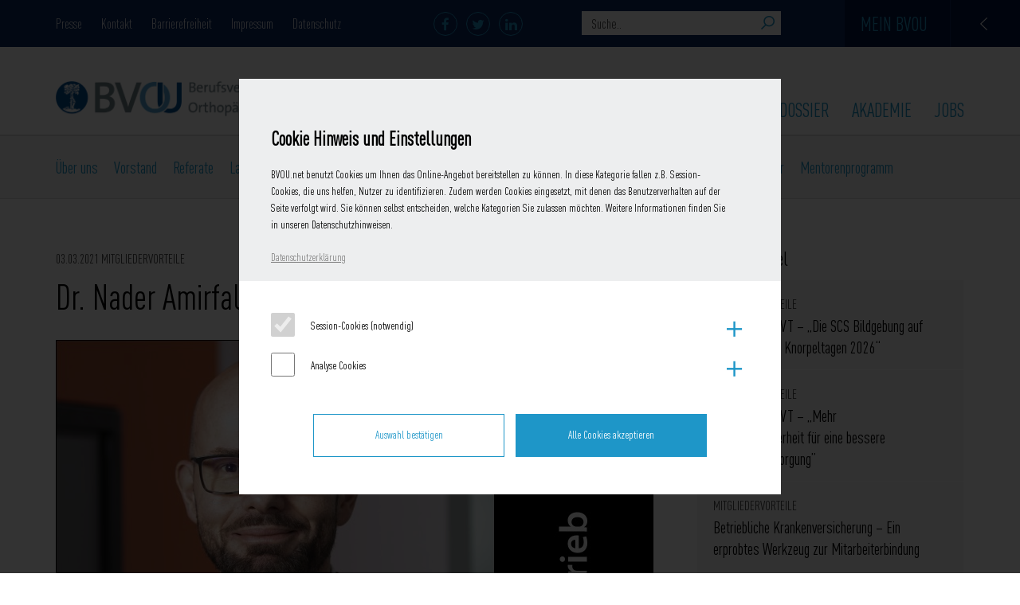

--- FILE ---
content_type: text/html; charset=UTF-8
request_url: https://www.bvou.net/scs-aus-sicht-der-radiologie/?parent_cat=127
body_size: 23479
content:

<!DOCTYPE html>
<!--[if IE 7]>
<html class="ie ie7" lang="de">
<![endif]-->
<!--[if IE 8]>
<html class="ie ie8" lang="de">
<![endif]-->
<!--[if !(IE 7) & !(IE 8)]><!-->
<html lang="de">
<!--<![endif]-->
<head>
	<meta charset="UTF-8">
	<meta name="viewport" content="width=device-width">
	<title>Dr. Nader Amirfallah: SCS aus Sicht der Radiologie &#8211; BVOU Netzwerk</title>

	<meta name='robots' content='index, follow, max-image-preview:large, max-snippet:-1, max-video-preview:-1' />

	<!-- This site is optimized with the Yoast SEO plugin v26.8 - https://yoast.com/product/yoast-seo-wordpress/ -->
	<meta name="description" content="Der Berufsverband für Orthopädie und Unfallchirurgie e.V. (BVOU) ist die berufspolitische Vertretung für mehr als 7.000 in Praxis und Klinik tätige Ärztinnen und Ärzte." />
	<link rel="canonical" href="https://www.bvou.net/scs-aus-sicht-der-radiologie/" />
	<meta property="og:locale" content="de_DE" />
	<meta property="og:type" content="article" />
	<meta property="og:title" content="Dr. Nader Amirfallah: SCS aus Sicht der Radiologie &#8211; BVOU Netzwerk" />
	<meta property="og:description" content="Der Berufsverband für Orthopädie und Unfallchirurgie e.V. (BVOU) ist die berufspolitische Vertretung für mehr als 7.000 in Praxis und Klinik tätige Ärztinnen und Ärzte." />
	<meta property="og:url" content="https://www.bvou.net/scs-aus-sicht-der-radiologie/" />
	<meta property="og:site_name" content="BVOU Netzwerk" />
	<meta property="article:published_time" content="2021-03-03T07:54:43+00:00" />
	<meta property="article:modified_time" content="2021-03-11T10:51:15+00:00" />
	<meta property="og:image" content="https://d38i6es1q63hoz.cloudfront.net/wp-content/uploads/2021/03/amirfallah-beitragsbild-neu.jpg" />
	<meta property="og:image:width" content="1500" />
	<meta property="og:image:height" content="1000" />
	<meta property="og:image:type" content="image/jpeg" />
	<meta name="author" content="Janosch Kuno" />
	<meta name="twitter:card" content="summary_large_image" />
	<script type="application/ld+json" class="yoast-schema-graph">{"@context":"https://schema.org","@graph":[{"@type":"Article","@id":"https://www.bvou.net/scs-aus-sicht-der-radiologie/#article","isPartOf":{"@id":"https://www.bvou.net/scs-aus-sicht-der-radiologie/"},"author":{"name":"Janosch Kuno","@id":"https://www.bvou.net/#/schema/person/d9327cc996ee34426f97914360073a49"},"headline":"Dr. Nader Amirfallah: SCS aus Sicht der Radiologie","datePublished":"2021-03-03T07:54:43+00:00","dateModified":"2021-03-11T10:51:15+00:00","mainEntityOfPage":{"@id":"https://www.bvou.net/scs-aus-sicht-der-radiologie/"},"wordCount":1637,"publisher":{"@id":"https://www.bvou.net/#organization"},"image":{"@id":"https://www.bvou.net/scs-aus-sicht-der-radiologie/#primaryimage"},"thumbnailUrl":"https://d38i6es1q63hoz.cloudfront.net/wp-content/uploads/2021/03/amirfallah-beitragsbild-neu.jpg","articleSection":["MITGLIEDERVORTEILE"],"inLanguage":"de"},{"@type":"WebPage","@id":"https://www.bvou.net/scs-aus-sicht-der-radiologie/","url":"https://www.bvou.net/scs-aus-sicht-der-radiologie/","name":"Dr. Nader Amirfallah: SCS aus Sicht der Radiologie &#8211; BVOU Netzwerk","isPartOf":{"@id":"https://www.bvou.net/#website"},"primaryImageOfPage":{"@id":"https://www.bvou.net/scs-aus-sicht-der-radiologie/#primaryimage"},"image":{"@id":"https://www.bvou.net/scs-aus-sicht-der-radiologie/#primaryimage"},"thumbnailUrl":"https://d38i6es1q63hoz.cloudfront.net/wp-content/uploads/2021/03/amirfallah-beitragsbild-neu.jpg","datePublished":"2021-03-03T07:54:43+00:00","dateModified":"2021-03-11T10:51:15+00:00","description":"Der Berufsverband für Orthopädie und Unfallchirurgie e.V. (BVOU) ist die berufspolitische Vertretung für mehr als 7.000 in Praxis und Klinik tätige Ärztinnen und Ärzte.","breadcrumb":{"@id":"https://www.bvou.net/scs-aus-sicht-der-radiologie/#breadcrumb"},"inLanguage":"de","potentialAction":[{"@type":"ReadAction","target":["https://www.bvou.net/scs-aus-sicht-der-radiologie/"]}]},{"@type":"ImageObject","inLanguage":"de","@id":"https://www.bvou.net/scs-aus-sicht-der-radiologie/#primaryimage","url":"https://d38i6es1q63hoz.cloudfront.net/wp-content/uploads/2021/03/amirfallah-beitragsbild-neu.jpg","contentUrl":"https://d38i6es1q63hoz.cloudfront.net/wp-content/uploads/2021/03/amirfallah-beitragsbild-neu.jpg","width":1500,"height":1000,"caption":"Dr. Nader Amirfallah: SCS aus Sicht der Radiologie"},{"@type":"BreadcrumbList","@id":"https://www.bvou.net/scs-aus-sicht-der-radiologie/#breadcrumb","itemListElement":[{"@type":"ListItem","position":1,"name":"Home","item":"https://www.bvou.net/"},{"@type":"ListItem","position":2,"name":"Dr. Nader Amirfallah: SCS aus Sicht der Radiologie"}]},{"@type":"WebSite","@id":"https://www.bvou.net/#website","url":"https://www.bvou.net/","name":"BVOU Netzwerk","description":"Berufsverband fur Orthopädie und Unfallchirurgie","publisher":{"@id":"https://www.bvou.net/#organization"},"potentialAction":[{"@type":"SearchAction","target":{"@type":"EntryPoint","urlTemplate":"https://www.bvou.net/?s={search_term_string}"},"query-input":{"@type":"PropertyValueSpecification","valueRequired":true,"valueName":"search_term_string"}}],"inLanguage":"de"},{"@type":"Organization","@id":"https://www.bvou.net/#organization","name":"Berufsverband für Orthopädie und Unfallchirurgie e.V.","url":"https://www.bvou.net/","logo":{"@type":"ImageObject","inLanguage":"de","@id":"https://www.bvou.net/#/schema/logo/image/","url":"https://d38i6es1q63hoz.cloudfront.net/wp-content/uploads/2016/02/logo_small.png","contentUrl":"https://d38i6es1q63hoz.cloudfront.net/wp-content/uploads/2016/02/logo_small.png","width":1652,"height":193,"caption":"Berufsverband für Orthopädie und Unfallchirurgie e.V."},"image":{"@id":"https://www.bvou.net/#/schema/logo/image/"}},{"@type":"Person","@id":"https://www.bvou.net/#/schema/person/d9327cc996ee34426f97914360073a49","name":"Janosch Kuno","image":{"@type":"ImageObject","inLanguage":"de","@id":"https://www.bvou.net/#/schema/person/image/","url":"https://d38i6es1q63hoz.cloudfront.net/wp-content/uploads/2016/10/Janosch-kuno_RSF_1462_p-100x100.jpg","contentUrl":"https://d38i6es1q63hoz.cloudfront.net/wp-content/uploads/2016/10/Janosch-kuno_RSF_1462_p-100x100.jpg","caption":"Janosch Kuno"},"url":"https://www.bvou.net/author/janosch-kuno/"}]}</script>
	<!-- / Yoast SEO plugin. -->


<link rel="alternate" type="application/rss+xml" title="BVOU Netzwerk &raquo; Feed" href="https://www.bvou.net/feed/" />
<link rel="alternate" type="application/rss+xml" title="BVOU Netzwerk &raquo; Kommentar-Feed" href="https://www.bvou.net/comments/feed/" />
<link rel="alternate" title="oEmbed (JSON)" type="application/json+oembed" href="https://www.bvou.net/wp-json/oembed/1.0/embed?url=https%3A%2F%2Fwww.bvou.net%2Fscs-aus-sicht-der-radiologie%2F" />
<link rel="alternate" title="oEmbed (XML)" type="text/xml+oembed" href="https://www.bvou.net/wp-json/oembed/1.0/embed?url=https%3A%2F%2Fwww.bvou.net%2Fscs-aus-sicht-der-radiologie%2F&#038;format=xml" />
<style id='wp-img-auto-sizes-contain-inline-css' type='text/css'>
img:is([sizes=auto i],[sizes^="auto," i]){contain-intrinsic-size:3000px 1500px}
/*# sourceURL=wp-img-auto-sizes-contain-inline-css */
</style>
<link rel='stylesheet' id='n2go-styles-css' href='https://d38i6es1q63hoz.cloudfront.net/wp-content/plugins/newsletter2go/widget/styles.css?ver=17a3b9188865ae46d266600c4be1585b' type='text/css' media='all' />
<link rel='stylesheet' id='wp-block-library-css' href='https://d38i6es1q63hoz.cloudfront.net/wp-includes/css/dist/block-library/style.min.css?ver=17a3b9188865ae46d266600c4be1585b' type='text/css' media='all' />
<style id='global-styles-inline-css' type='text/css'>
:root{--wp--preset--aspect-ratio--square: 1;--wp--preset--aspect-ratio--4-3: 4/3;--wp--preset--aspect-ratio--3-4: 3/4;--wp--preset--aspect-ratio--3-2: 3/2;--wp--preset--aspect-ratio--2-3: 2/3;--wp--preset--aspect-ratio--16-9: 16/9;--wp--preset--aspect-ratio--9-16: 9/16;--wp--preset--color--black: #000000;--wp--preset--color--cyan-bluish-gray: #abb8c3;--wp--preset--color--white: #ffffff;--wp--preset--color--pale-pink: #f78da7;--wp--preset--color--vivid-red: #cf2e2e;--wp--preset--color--luminous-vivid-orange: #ff6900;--wp--preset--color--luminous-vivid-amber: #fcb900;--wp--preset--color--light-green-cyan: #7bdcb5;--wp--preset--color--vivid-green-cyan: #00d084;--wp--preset--color--pale-cyan-blue: #8ed1fc;--wp--preset--color--vivid-cyan-blue: #0693e3;--wp--preset--color--vivid-purple: #9b51e0;--wp--preset--gradient--vivid-cyan-blue-to-vivid-purple: linear-gradient(135deg,rgb(6,147,227) 0%,rgb(155,81,224) 100%);--wp--preset--gradient--light-green-cyan-to-vivid-green-cyan: linear-gradient(135deg,rgb(122,220,180) 0%,rgb(0,208,130) 100%);--wp--preset--gradient--luminous-vivid-amber-to-luminous-vivid-orange: linear-gradient(135deg,rgb(252,185,0) 0%,rgb(255,105,0) 100%);--wp--preset--gradient--luminous-vivid-orange-to-vivid-red: linear-gradient(135deg,rgb(255,105,0) 0%,rgb(207,46,46) 100%);--wp--preset--gradient--very-light-gray-to-cyan-bluish-gray: linear-gradient(135deg,rgb(238,238,238) 0%,rgb(169,184,195) 100%);--wp--preset--gradient--cool-to-warm-spectrum: linear-gradient(135deg,rgb(74,234,220) 0%,rgb(151,120,209) 20%,rgb(207,42,186) 40%,rgb(238,44,130) 60%,rgb(251,105,98) 80%,rgb(254,248,76) 100%);--wp--preset--gradient--blush-light-purple: linear-gradient(135deg,rgb(255,206,236) 0%,rgb(152,150,240) 100%);--wp--preset--gradient--blush-bordeaux: linear-gradient(135deg,rgb(254,205,165) 0%,rgb(254,45,45) 50%,rgb(107,0,62) 100%);--wp--preset--gradient--luminous-dusk: linear-gradient(135deg,rgb(255,203,112) 0%,rgb(199,81,192) 50%,rgb(65,88,208) 100%);--wp--preset--gradient--pale-ocean: linear-gradient(135deg,rgb(255,245,203) 0%,rgb(182,227,212) 50%,rgb(51,167,181) 100%);--wp--preset--gradient--electric-grass: linear-gradient(135deg,rgb(202,248,128) 0%,rgb(113,206,126) 100%);--wp--preset--gradient--midnight: linear-gradient(135deg,rgb(2,3,129) 0%,rgb(40,116,252) 100%);--wp--preset--font-size--small: 13px;--wp--preset--font-size--medium: 20px;--wp--preset--font-size--large: 36px;--wp--preset--font-size--x-large: 42px;--wp--preset--spacing--20: 0.44rem;--wp--preset--spacing--30: 0.67rem;--wp--preset--spacing--40: 1rem;--wp--preset--spacing--50: 1.5rem;--wp--preset--spacing--60: 2.25rem;--wp--preset--spacing--70: 3.38rem;--wp--preset--spacing--80: 5.06rem;--wp--preset--shadow--natural: 6px 6px 9px rgba(0, 0, 0, 0.2);--wp--preset--shadow--deep: 12px 12px 50px rgba(0, 0, 0, 0.4);--wp--preset--shadow--sharp: 6px 6px 0px rgba(0, 0, 0, 0.2);--wp--preset--shadow--outlined: 6px 6px 0px -3px rgb(255, 255, 255), 6px 6px rgb(0, 0, 0);--wp--preset--shadow--crisp: 6px 6px 0px rgb(0, 0, 0);}:where(.is-layout-flex){gap: 0.5em;}:where(.is-layout-grid){gap: 0.5em;}body .is-layout-flex{display: flex;}.is-layout-flex{flex-wrap: wrap;align-items: center;}.is-layout-flex > :is(*, div){margin: 0;}body .is-layout-grid{display: grid;}.is-layout-grid > :is(*, div){margin: 0;}:where(.wp-block-columns.is-layout-flex){gap: 2em;}:where(.wp-block-columns.is-layout-grid){gap: 2em;}:where(.wp-block-post-template.is-layout-flex){gap: 1.25em;}:where(.wp-block-post-template.is-layout-grid){gap: 1.25em;}.has-black-color{color: var(--wp--preset--color--black) !important;}.has-cyan-bluish-gray-color{color: var(--wp--preset--color--cyan-bluish-gray) !important;}.has-white-color{color: var(--wp--preset--color--white) !important;}.has-pale-pink-color{color: var(--wp--preset--color--pale-pink) !important;}.has-vivid-red-color{color: var(--wp--preset--color--vivid-red) !important;}.has-luminous-vivid-orange-color{color: var(--wp--preset--color--luminous-vivid-orange) !important;}.has-luminous-vivid-amber-color{color: var(--wp--preset--color--luminous-vivid-amber) !important;}.has-light-green-cyan-color{color: var(--wp--preset--color--light-green-cyan) !important;}.has-vivid-green-cyan-color{color: var(--wp--preset--color--vivid-green-cyan) !important;}.has-pale-cyan-blue-color{color: var(--wp--preset--color--pale-cyan-blue) !important;}.has-vivid-cyan-blue-color{color: var(--wp--preset--color--vivid-cyan-blue) !important;}.has-vivid-purple-color{color: var(--wp--preset--color--vivid-purple) !important;}.has-black-background-color{background-color: var(--wp--preset--color--black) !important;}.has-cyan-bluish-gray-background-color{background-color: var(--wp--preset--color--cyan-bluish-gray) !important;}.has-white-background-color{background-color: var(--wp--preset--color--white) !important;}.has-pale-pink-background-color{background-color: var(--wp--preset--color--pale-pink) !important;}.has-vivid-red-background-color{background-color: var(--wp--preset--color--vivid-red) !important;}.has-luminous-vivid-orange-background-color{background-color: var(--wp--preset--color--luminous-vivid-orange) !important;}.has-luminous-vivid-amber-background-color{background-color: var(--wp--preset--color--luminous-vivid-amber) !important;}.has-light-green-cyan-background-color{background-color: var(--wp--preset--color--light-green-cyan) !important;}.has-vivid-green-cyan-background-color{background-color: var(--wp--preset--color--vivid-green-cyan) !important;}.has-pale-cyan-blue-background-color{background-color: var(--wp--preset--color--pale-cyan-blue) !important;}.has-vivid-cyan-blue-background-color{background-color: var(--wp--preset--color--vivid-cyan-blue) !important;}.has-vivid-purple-background-color{background-color: var(--wp--preset--color--vivid-purple) !important;}.has-black-border-color{border-color: var(--wp--preset--color--black) !important;}.has-cyan-bluish-gray-border-color{border-color: var(--wp--preset--color--cyan-bluish-gray) !important;}.has-white-border-color{border-color: var(--wp--preset--color--white) !important;}.has-pale-pink-border-color{border-color: var(--wp--preset--color--pale-pink) !important;}.has-vivid-red-border-color{border-color: var(--wp--preset--color--vivid-red) !important;}.has-luminous-vivid-orange-border-color{border-color: var(--wp--preset--color--luminous-vivid-orange) !important;}.has-luminous-vivid-amber-border-color{border-color: var(--wp--preset--color--luminous-vivid-amber) !important;}.has-light-green-cyan-border-color{border-color: var(--wp--preset--color--light-green-cyan) !important;}.has-vivid-green-cyan-border-color{border-color: var(--wp--preset--color--vivid-green-cyan) !important;}.has-pale-cyan-blue-border-color{border-color: var(--wp--preset--color--pale-cyan-blue) !important;}.has-vivid-cyan-blue-border-color{border-color: var(--wp--preset--color--vivid-cyan-blue) !important;}.has-vivid-purple-border-color{border-color: var(--wp--preset--color--vivid-purple) !important;}.has-vivid-cyan-blue-to-vivid-purple-gradient-background{background: var(--wp--preset--gradient--vivid-cyan-blue-to-vivid-purple) !important;}.has-light-green-cyan-to-vivid-green-cyan-gradient-background{background: var(--wp--preset--gradient--light-green-cyan-to-vivid-green-cyan) !important;}.has-luminous-vivid-amber-to-luminous-vivid-orange-gradient-background{background: var(--wp--preset--gradient--luminous-vivid-amber-to-luminous-vivid-orange) !important;}.has-luminous-vivid-orange-to-vivid-red-gradient-background{background: var(--wp--preset--gradient--luminous-vivid-orange-to-vivid-red) !important;}.has-very-light-gray-to-cyan-bluish-gray-gradient-background{background: var(--wp--preset--gradient--very-light-gray-to-cyan-bluish-gray) !important;}.has-cool-to-warm-spectrum-gradient-background{background: var(--wp--preset--gradient--cool-to-warm-spectrum) !important;}.has-blush-light-purple-gradient-background{background: var(--wp--preset--gradient--blush-light-purple) !important;}.has-blush-bordeaux-gradient-background{background: var(--wp--preset--gradient--blush-bordeaux) !important;}.has-luminous-dusk-gradient-background{background: var(--wp--preset--gradient--luminous-dusk) !important;}.has-pale-ocean-gradient-background{background: var(--wp--preset--gradient--pale-ocean) !important;}.has-electric-grass-gradient-background{background: var(--wp--preset--gradient--electric-grass) !important;}.has-midnight-gradient-background{background: var(--wp--preset--gradient--midnight) !important;}.has-small-font-size{font-size: var(--wp--preset--font-size--small) !important;}.has-medium-font-size{font-size: var(--wp--preset--font-size--medium) !important;}.has-large-font-size{font-size: var(--wp--preset--font-size--large) !important;}.has-x-large-font-size{font-size: var(--wp--preset--font-size--x-large) !important;}
/*# sourceURL=global-styles-inline-css */
</style>

<style id='classic-theme-styles-inline-css' type='text/css'>
/*! This file is auto-generated */
.wp-block-button__link{color:#fff;background-color:#32373c;border-radius:9999px;box-shadow:none;text-decoration:none;padding:calc(.667em + 2px) calc(1.333em + 2px);font-size:1.125em}.wp-block-file__button{background:#32373c;color:#fff;text-decoration:none}
/*# sourceURL=//d38i6es1q63hoz.cloudfront.net/wp-includes/css/classic-themes.min.css */
</style>
<link rel='stylesheet' id='bp-mentions-css-css' href='https://d38i6es1q63hoz.cloudfront.net/wp-content/plugins/buddypress/bp-activity/css/mentions.min.css?ver=14.4.0' type='text/css' media='all' />
<link rel='stylesheet' id='contact-form-7-css' href='https://d38i6es1q63hoz.cloudfront.net/wp-content/plugins/contact-form-7/includes/css/styles.css?ver=6.1.4' type='text/css' media='all' />
<link rel='stylesheet' id='owl-carousel-css' href='https://d38i6es1q63hoz.cloudfront.net/wp-content/plugins/showroom/template/css/vendor/owl.carousel.css' type='text/css' media='all' />
<link rel='stylesheet' id='showroom-css' href='https://d38i6es1q63hoz.cloudfront.net/wp-content/plugins/showroom/template/css/showroom.css' type='text/css' media='all' />
<link rel='stylesheet' id='wp-job-manager-job-listings-css' href='https://d38i6es1q63hoz.cloudfront.net/wp-content/plugins/wp-job-manager/assets/dist/css/job-listings.css?ver=598383a28ac5f9f156e4' type='text/css' media='all' />
<link rel='stylesheet' id='wp-ulike-css' href='https://d38i6es1q63hoz.cloudfront.net/wp-content/plugins/wp-ulike/assets/css/wp-ulike.min.css?ver=4.8.3.1' type='text/css' media='all' />
<link rel='stylesheet' id='dashicons-css' href='https://d38i6es1q63hoz.cloudfront.net/wp-includes/css/dashicons.min.css?ver=17a3b9188865ae46d266600c4be1585b' type='text/css' media='all' />
<link rel='stylesheet' id='wp-job-manager-applications-frontend-css' href='https://d38i6es1q63hoz.cloudfront.net/wp-content/plugins/wp-job-manager-applications/assets/dist/css/frontend.css?ver=3.2.0' type='text/css' media='all' />
<link rel='stylesheet' id='contact-css' href='https://d38i6es1q63hoz.cloudfront.net/wp-content/plugins/contact-widget/css/contact.css' type='text/css' media='all' />
<link rel='stylesheet' id='content-css' href='https://d38i6es1q63hoz.cloudfront.net/wp-content/plugins/content-widget/css/contentwidget.css' type='text/css' media='all' />
<link rel='stylesheet' id='imageteaser-css' href='https://d38i6es1q63hoz.cloudfront.net/wp-content/plugins/imageteaser-widget/css/imageteaser.css' type='text/css' media='all' />
<link rel='stylesheet' id='wp-pagenavi-css' href='https://d38i6es1q63hoz.cloudfront.net/wp-content/plugins/wp-pagenavi/pagenavi-css.css?ver=2.70' type='text/css' media='all' />
<link rel='stylesheet' id='rt-mediaelement-css' href='https://d38i6es1q63hoz.cloudfront.net/wp-content/plugins/buddypress-media/lib/media-element/mediaelementplayer-legacy.min.css?ver=4.7.8' type='text/css' media='all' />
<link rel='stylesheet' id='rt-mediaelement-wp-css' href='https://d38i6es1q63hoz.cloudfront.net/wp-content/plugins/buddypress-media/lib/media-element/wp-mediaelement.min.css?ver=4.7.8' type='text/css' media='all' />
<link rel='stylesheet' id='rtmedia-main-css' href='https://d38i6es1q63hoz.cloudfront.net/wp-content/plugins/buddypress-media/app/assets/css/rtmedia.min.css?ver=4.7.8' type='text/css' media='all' />
<link rel='stylesheet' id='rtmedia-upload-terms-main-css' href='https://d38i6es1q63hoz.cloudfront.net/wp-content/plugins/buddypress-media/app/assets/css/rtm-upload-terms.min.css?ver=4.7.8' type='text/css' media='all' />
<link rel='stylesheet' id='rtmedia-other-files-main-css' href='https://d38i6es1q63hoz.cloudfront.net/wp-content/plugins/rtmedia-docs-files/app/assets/css/rtm-docs.min.css?ver=1.2.4' type='text/css' media='all' />
<link rel='stylesheet' id='rtmedia-rating-lib-css' href='https://d38i6es1q63hoz.cloudfront.net/wp-content/plugins/rtmedia-ratings/lib/rating-simple/rating_simple.css?ver=1.2.2' type='text/css' media='all' />
<link rel='stylesheet' id='rtmedia-rating-css' href='https://d38i6es1q63hoz.cloudfront.net/wp-content/plugins/rtmedia-ratings/app/assets/css/rtm-ratings.min.css?ver=1.2.2' type='text/css' media='all' />
<link rel='stylesheet' id='bvou-selectbox-css-css' href='https://d38i6es1q63hoz.cloudfront.net/wp-content/themes/bvou/css/jquery.selectbox.css' type='text/css' media='all' />
<link rel='stylesheet' id='lightbox-css-css' href='https://d38i6es1q63hoz.cloudfront.net/wp-content/themes/bvou/css/lightbox.css' type='text/css' media='all' />
<link rel='stylesheet' id='bvou-bootstrap-min-css-css' href='https://d38i6es1q63hoz.cloudfront.net/wp-content/themes/bvou/css/bootstrap.min.css' type='text/css' media='all' />
<link rel='stylesheet' id='bvou-boostrap-select-css-css' href='https://d38i6es1q63hoz.cloudfront.net/wp-content/themes/bvou/css/bootstrap-select.css' type='text/css' media='all' />
<link rel='stylesheet' id='bvou-fontawesome-css-css' href='https://d38i6es1q63hoz.cloudfront.net/wp-content/themes/bvou/css/font-awesome.min.css' type='text/css' media='all' />
<link rel='stylesheet' id='bvou-owl-carousel-css' href='https://d38i6es1q63hoz.cloudfront.net/wp-content/themes/bvou/css/owl.carousel.css' type='text/css' media='all' />
<link rel='stylesheet' id='bvou-css3-css' href='https://d38i6es1q63hoz.cloudfront.net/wp-content/themes/bvou/css/css3.css' type='text/css' media='all' />
<link rel='stylesheet' id='bvou-style-css' href='https://d38i6es1q63hoz.cloudfront.net/wp-content/themes/bvou/style.css?ver=2015-06-09' type='text/css' media='all' />
<link rel='stylesheet' id='bvou-fonts-css' href='https://d38i6es1q63hoz.cloudfront.net/wp-content/themes/bvou/css/fonts.css?ver=2015-06-09' type='text/css' media='all' />
<link rel='stylesheet' id='bvou-dev-style-css' href='https://d38i6es1q63hoz.cloudfront.net/wp-content/themes/bvou/css/style-dev.css' type='text/css' media='all' />
<link rel='stylesheet' id='my-menu-css' href='https://d38i6es1q63hoz.cloudfront.net/wp-content/themes/bvou/css/menu.css' type='text/css' media='all' />
<link rel='stylesheet' id='my-print-style-css' href='https://d38i6es1q63hoz.cloudfront.net/wp-content/themes/bvou/css/print.css' type='text/css' media='print' />
<script type="text/javascript" src="https://d38i6es1q63hoz.cloudfront.net/wp-includes/js/plupload/moxie.min.js?ver=1.3.5.1" id="moxiejs-js"></script>
<script type="text/javascript" src="https://d38i6es1q63hoz.cloudfront.net/wp-includes/js/plupload/plupload.min.js?ver=2.1.9" id="plupload-js"></script>
<script type="text/javascript" src="https://d38i6es1q63hoz.cloudfront.net/wp-includes/js/jquery/jquery.min.js?ver=3.7.1" id="jquery-core-js"></script>
<script type="text/javascript" src="https://d38i6es1q63hoz.cloudfront.net/wp-includes/js/jquery/jquery-migrate.min.js?ver=3.4.1" id="jquery-migrate-js"></script>
<script></script><link rel="https://api.w.org/" href="https://www.bvou.net/wp-json/" /><link rel="alternate" title="JSON" type="application/json" href="https://www.bvou.net/wp-json/wp/v2/posts/44061" /><link rel="EditURI" type="application/rsd+xml" title="RSD" href="https://www.bvou.net/xmlrpc.php?rsd" />

<link rel='shortlink' href='https://www.bvou.net/?p=44061' />

<!-- This site is using AdRotate v5.17.2 to display their advertisements - https://ajdg.solutions/ -->
<!-- AdRotate CSS -->
<style type="text/css" media="screen">
	.g { margin:0px; padding:0px; overflow:hidden; line-height:1; zoom:1; }
	.g img { height:auto; }
	.g-col { position:relative; float:left; }
	.g-col:first-child { margin-left: 0; }
	.g-col:last-child { margin-right: 0; }
	.g-1 { min-width:0px; max-width:920px; margin: 0 auto; }
	.b-1 { margin:14px 0px 0px 0px; }
	.g-2 { min-width:14px; max-width:364px; }
	.b-2 { margin:14px; }
	.g-3 { min-width:14px; max-width:364px; }
	.b-3 { margin:14px; }
	.g-4 { min-width:14px; max-width:364px; }
	.b-4 { margin:14px; }
	@media only screen and (max-width: 480px) {
		.g-col, .g-dyn, .g-single { width:100%; margin-left:0; margin-right:0; }
	}
</style>
<!-- /AdRotate CSS -->


	<script type="text/javascript">var ajaxurl = 'https://www.bvou.net/wp-admin/admin-ajax.php';</script>

			<style type="text/css">
							.rtmedia-activity-container ul.rtm-activity-media-list{
			overflow: auto;
			}

			div.rtmedia-activity-container ul.rtm-activity-media-list li.media-type-document,
			div.rtmedia-activity-container ul.rtm-activity-media-list li.media-type-other{
			margin-left: 0.6em !important;
			}

			.rtmedia-activity-container li.media-type-video{
			height: 240px !important;
			width: 320px !important;
			}

			.rtmedia-activity-container li.media-type-video div.rtmedia-item-thumbnail,
			.rtmedia-activity-container li.media-type-photo a{
			width: 100% !important;
			height: 98% !important;
			}

			.rtmedia-activity-container li.media-type-video div.rtmedia-item-thumbnail video{
			width: 100% !important;
			height: 100% !important;
			}

			.rtmedia-activity-container li.media-type-video div.rtmedia-item-thumbnail .mejs-video video {
			width: 100% !important;
			height: 100% !important;
			}

			.rtmedia-activity-container li.media-type-music{
			width: 320px !important;
			}

			.rtmedia-activity-container li.media-type-music .rtmedia-item-thumbnail,
			.rtmedia-activity-container li.media-type-music .rtmedia-item-thumbnail .mejs-audio,
			.rtmedia-activity-container li.media-type-music .rtmedia-item-thumbnail audio{
			width: 100% !important;
			}

			.rtmedia-activity-container li.media-type-photo{
			width: 320px !important;
			height: 240px !important;
			}

			.rtmedia-activity-container .media-type-photo .rtmedia-item-thumbnail,
			.rtmedia-activity-container .media-type-photo .rtmedia-item-thumbnail img {
			width: 100% !important;
			height: 100% !important;
			overflow: hidden;
			}
						#buddypress ul.activity-list li.activity-item .activity-comments ul li form.ac-form .rtmedia-comment-media-upload,#buddypress ul.activity-list li.activity-item .activity-comments ul li form.ac-form .rtmedia-container {
					display: none !important
				}
					.rtmedia-container ul.rtmedia-list li.rtmedia-list-item div.rtmedia-item-thumbnail {
		width: 150px;
		max-height: 150px;
		}
		.rtmedia-container ul.rtmedia-list li.rtmedia-list-item div.rtmedia-item-thumbnail img {
		max-width: 150px;
		max-height: 150px;
		}
		.rtmedia-container .rtmedia-list  .rtmedia-list-item {
		width: 150px;
		}
					</style>
			<meta name="generator" content="Powered by WPBakery Page Builder - drag and drop page builder for WordPress."/>
	<style type="text/css" id="twentythirteen-header-css">
			.site-header {
			background: url(https://d38i6es1q63hoz.cloudfront.net/wp-content/themes/bvou/images/headers/circle.png) no-repeat scroll top;
			background-size: 1600px auto;
		}
		@media (max-width: 767px) {
			.site-header {
				background-size: 768px auto;
			}
		}
		@media (max-width: 359px) {
			.site-header {
				background-size: 360px auto;
			}
		}
		</style>
	<link rel="icon" href="https://d38i6es1q63hoz.cloudfront.net/wp-content/uploads/2016/02/cropped-favicon-32x32.jpg" sizes="32x32" />
<link rel="icon" href="https://d38i6es1q63hoz.cloudfront.net/wp-content/uploads/2016/02/cropped-favicon-192x192.jpg" sizes="192x192" />
<link rel="apple-touch-icon" href="https://d38i6es1q63hoz.cloudfront.net/wp-content/uploads/2016/02/cropped-favicon-180x180.jpg" />
<meta name="msapplication-TileImage" content="https://d38i6es1q63hoz.cloudfront.net/wp-content/uploads/2016/02/cropped-favicon-270x270.jpg" />
<noscript><style> .wpb_animate_when_almost_visible { opacity: 1; }</style></noscript><style type="text/css">/** Mega Menu CSS: disabled **/</style>
	<link rel='stylesheet' href='//d38i6es1q63hoz.cloudfront.net/wp-content/plugins/wp-job-manager/assets/dist/css/frontend.css?v=2 ' type='text/css' media='all' />
	<link rel='stylesheet' href='//d38i6es1q63hoz.cloudfront.net/wp-content/plugins/showroom/template/css/showroom.css?v=1 ' type='text/css' media='all' />
	<link rel='stylesheet' href='https://d38i6es1q63hoz.cloudfront.net/wp-content/themes/bvou/css/frontend.css?v=12 ' type='text/css' media='all' />
	<link rel='stylesheet' href='https://d38i6es1q63hoz.cloudfront.net/wp-content/themes/bvou/css/bvou_buddypress.css?v=13 ' type='text/css' media='all' />
	<link rel='stylesheet' href='https://d38i6es1q63hoz.cloudfront.net/wp-content/themes/bvou/style.css?v=14 ' type='text/css' media='all' />

	<link rel='stylesheet' id='wp-job-manager-frontend-css'  href='https://d38i6es1q63hoz.cloudfront.net/wp-content/themes/bvou/css/owl.carousel.css?v=11' type='text/css' media='all' />
	<link rel='stylesheet' href='https://d38i6es1q63hoz.cloudfront.net/wp-content/themes/bvou/css/owl.theme.default.min.css?v=8 ' type='text/css' media='all' />

	<script type='text/javascript' src='https://d38i6es1q63hoz.cloudfront.net/wp-content/themes/bvou/js/functions.js?v=1'></script>
	<link rel="profile" href="http://gmpg.org/xfn/11">
	<link rel="pingback" href="https://www.bvou.net/xmlrpc.php">
	<!--[if lt IE 9]>
	<script src="https://d38i6es1q63hoz.cloudfront.net/wp-content/themes/bvou/js/html5.js"></script>
	<![endif]-->
	 <!-- HTML5 shim and Respond.js IE8 support of HTML5 elements and media queries -->
	<!--[if lt IE 9]>
	  <script src="https://oss.maxcdn.com/libs/html5shiv/3.7.0/html5shiv.js"></script>
	  <script src="https://oss.maxcdn.com/libs/respond.js/1.4.2/respond.min.js"></script>
	<![endif]-->
	<script type="text/javascript">
		var imgPath	=	'https://www.bvou.net/wp-content/themes/bvou';
		var site_admin_ajax_url = 'https://www.bvou.net/wp-admin/admin-ajax.php';
		var $hide_cookie_layer = false;
	</script>

		<script>
		function loadExternalScript(src) {
			return new Promise((resolve, reject) => {
				const script = document.createElement('script');
				script.src = src;
				script.onload = resolve;
				script.onerror = reject;
				document.body.appendChild(script);
			});
		}
		
		async function initGTM() {
			await loadExternalScript('https://www.googletagmanager.com/gtag/js?id=UA-7752766-2');
			
			window.dataLayer = window.dataLayer || [];
			function gtag(){dataLayer.push(arguments);}
			gtag('js', new Date());
			
			gtag('config', 'UA-7752766-2');
		}
	
		if (document.cookie.indexOf('ga-disable-false=false') > -1) {
			document.addEventListener("DOMContentLoaded", function() {
				initGTM();
			});
		}
	</script>
		
	<meta property="fb:pages" content="1630675467175942" /><meta property="fb:article_style" content="bvou_grundlayout">	
</head>
<body class="bp-legacy wp-singular post-template-default single single-post postid-44061 single-format-standard wp-theme-bvou innerPage sp-easy-accordion-enabled mega-menu-header-main-navigation-menu bvou wpb-js-composer js-comp-ver-8.7.2 vc_responsive">
		<div class="modal fade loginForm" id="myModal" tabindex="-1" role="dialog" aria-labelledby="myModalLabel">
        <div class="modal-dialog" role="document">
            <div class="modal-content">
                <div class="modal-body">
                    <button type="button" class="close" data-dismiss="modal" aria-label="Close"><img src="https://d38i6es1q63hoz.cloudfront.net/wp-content/themes/bvou/images/close-icon.png" alt="close" /></button>
                    <div class="login-box">
                        <div class="login-form">
                            <div class="login_form_inner">
                                <p>Melden Sie sich an</p>
                                <form name="loginform" id="loginform" action="https://www.bvou.net/wp-login.php" method="post"><p class="login-username">
				<label for="user_login">Benutzername oder E-Mail-Adresse</label>
				<input type="text" name="log" id="user_login" autocomplete="username" class="input" value="" size="20" />
			</p><p class="login-password">
				<label for="user_pass">Passwort</label>
				<input type="password" name="pwd" id="user_pass" autocomplete="current-password" spellcheck="false" class="input" value="" size="20" />
			</p><p class="login-remember"><label><input name="rememberme" type="checkbox" id="rememberme" value="forever" /> Angemeldet bleiben</label></p><p class="login-submit">
				<input type="submit" name="wp-submit" id="wp-submit" class="button button-primary" value="Anmelden" />
				<input type="hidden" name="redirect_to" value="https://www.bvou.net/scs-aus-sicht-der-radiologie/?parent_cat=127" />
			</p></form> 
                                <div class="text-right"><a href="/passwort-vergessen" class="forgot-pass">Passwort vergessen?</a></div>
                            </div>
                        </div>
                        
                        <div class="join-now">
                            <a href="/der-bvou/mitglied-werden/">Jetzt Mitglied werden</a>
                        </div>
                    </div>
                </div>
            </div>
        </div>
    </div>
    	
	<div class="my_dashboard ">
		
					<a class="my_dashboard_button">Mein BVOU<span></span></a>
				
		<div class="my_dashboard_layer">
					<img src="https://d38i6es1q63hoz.cloudfront.net/wp-content/themes/bvou/images/welcome_to_mybvou.png" class="mydl_welcome" />
			<a class="btn btn-primary" data-toggle="modal" data-target="#myModal" data-redirect="user-dashboard">Anmelden</a>
			
			<a class="btn btn-link" href="/der-bvou/mitglied-werden/">Jetzt Mitglied werden</a>
        		</div>
	</div>

	<div class="header_wrapper">
		<div class="quck-link">
			<div class="container">
				<div class="top-view">
					<div class="links">
						<div class="menu-header-top-navigation-menu-container"><ul id="menu-header-top-navigation-menu"><li id="menu-item-465" class="menu-item menu-item-type-post_type menu-item-object-page menu-item-465"><a href="https://www.bvou.net/presse/">Presse</a></li>
<li id="menu-item-2991" class="menu-item menu-item-type-post_type menu-item-object-page menu-item-2991"><a href="https://www.bvou.net/der-bvou/geschaftsstelle/">Kontakt</a></li>
<li id="menu-item-56649" class="menu-item menu-item-type-post_type menu-item-object-page menu-item-56649"><a href="https://www.bvou.net/barrierefreiheit/">Barrierefreiheit</a></li>
<li id="menu-item-80" class="menu-item menu-item-type-post_type menu-item-object-page menu-item-80"><a href="https://www.bvou.net/haftungsausschluss-und-impressum/">Impressum</a></li>
<li id="menu-item-33517" class="menu-item menu-item-type-post_type menu-item-object-page menu-item-33517"><a href="https://www.bvou.net/datenschutzerklaerung/">Datenschutz</a></li>
</ul></div>					</div> 
					<div class="header_sm_search">
						<div class="social-media">
								<ul>
			<!-- Facebook Page URL -->
		<li>
			<a href="https://www.facebook.com/bvou.reform/?fref=ts" target="_blank">
				<i class="fa fa-facebook"></i>
			</a>
		</li>
		<!-- Twitter Page URL -->
		<li>
			<a href="http://www.twitter.com/bvou" target="_blank">
				<i class="fa fa-twitter"></i>
			</a>
		</li>
		<!-- LinkedIn Page URL -->
		<li>
			<a href="https://de.linkedin.com/company/bvou" target="_blank">
				<i class="fa fa-linkedin"></i>
			</a>
		</li>
		<!-- Google Plus Page URL -->
		<!--<li>
			<a href="https://plus.google.com/b/115386741645897469530/115386741645897469530?hl=de" target="_blank">
				<i class="fa fa-google-plus"></i>
			</a>
		</li>-->
	</ul>
							<div class="search-box">
								<div class="search-icon">
									<img class="mobile-icon" alt="" src="https://d38i6es1q63hoz.cloudfront.net/wp-content/themes/bvou/images/search-iconMobile.png">
								</div>
								    <form method="get" id="searchform" class="form-search myform" action="https://www.bvou.net/">
		<div class="inner-search">
			<input type="text" class="field input-medium search-query" name="s" id="s" placeholder="Suche.." />
			<input type="submit" class="submit button" id="searchsubmit" value="" />
		</div>
	</form>
							</div>
						</div>
						<div class="search-box logged-in-user">
							<div class="search-icon">
								<img class="tab-icon" alt="" src="https://d38i6es1q63hoz.cloudfront.net/wp-content/themes/bvou/images/search-iconTab.png">
								<img class="mobile-icon" alt="" src="https://d38i6es1q63hoz.cloudfront.net/wp-content/themes/bvou/images/search-iconMobile.png">
							</div>
							    <form method="get" id="searchform" class="form-search myform" action="https://www.bvou.net/">
		<div class="inner-search">
			<input type="text" class="field input-medium search-query" name="s" id="s" placeholder="Suche.." />
			<input type="submit" class="submit button" id="searchsubmit" value="" />
		</div>
	</form>
						</div>
					</div>
				</div>
			</div>
		</div>
		<div class="header_outer">
			<header id="header">
				<div class="container">
					<div class="navbar navbar-inverse">
						<div class="navbar-header">
							<a class="hidden-sm hidden-xs navbar-brand desktop_logo"	href="https://www.bvou.net"><img alt="logo" src="https://d38i6es1q63hoz.cloudfront.net/wp-content/themes/bvou/images/bvou-logo-desk-neu.png"></a>
							<a class="visible-sm tablet_logo" 		href="https://www.bvou.net"><img alt="logo" src="https://d38i6es1q63hoz.cloudfront.net/wp-content/themes/bvou/images/bvou-logo-desk-neu.png"></a>
							<a class="visible-xs small_logo" 		href="https://www.bvou.net"><img alt="logo" src="https://d38i6es1q63hoz.cloudfront.net/wp-content/themes/bvou/images/bvou-logo-desk-neu.png"></a>
						</div>
						
							<div id="mega-menu-wrap-header-main-navigation-menu" class="mega-menu-wrap"><div class="mega-menu-toggle"><div class="mega-toggle-blocks-left"></div><div class="mega-toggle-blocks-center"></div><div class="mega-toggle-blocks-right"><div class='mega-toggle-block mega-menu-toggle-animated-block mega-toggle-block-0' id='mega-toggle-block-0'><button aria-label="Toggle Menu" class="mega-toggle-animated mega-toggle-animated-slider" type="button" aria-expanded="false">
                  <span class="mega-toggle-animated-box">
                    <span class="mega-toggle-animated-inner"></span>
                  </span>
                </button></div></div></div><ul id="mega-menu-header-main-navigation-menu" class="mega-menu max-mega-menu mega-menu-horizontal mega-no-js" data-event="hover_intent" data-effect="slide" data-effect-speed="200" data-effect-mobile="disabled" data-effect-speed-mobile="0" data-mobile-force-width="false" data-second-click="close" data-document-click="collapse" data-vertical-behaviour="standard" data-breakpoint="767" data-unbind="true" data-mobile-state="collapse_all" data-mobile-direction="vertical" data-hover-intent-timeout="300" data-hover-intent-interval="100"><li class="mega-menu-item mega-menu-item-type-post_type mega-menu-item-object-page mega-menu-megamenu mega-menu-item-has-children mega-align-bottom-left mega-menu-megamenu mega-menu-item-3373" id="mega-menu-item-3373"><a class="mega-menu-link" href="https://www.bvou.net/der-bvou/uber-den-bvou/" aria-expanded="false" tabindex="0">BVOU<span class="mega-indicator" aria-hidden="true"></span></a>
<ul class="mega-sub-menu">
<li class="mega-menu-item mega-menu-item-type-widget widget_nav_menu mega-menu-column-standard mega-menu-columns-1-of-1 mega-menu-item-nav_menu-17" style="--columns:1; --span:1" id="mega-menu-item-nav_menu-17"><div class="menu-bvou-sub-menu-container"><ul id="menu-bvou-sub-menu" class="menu"><li id="menu-item-3463" class="menu-item menu-item-type-post_type menu-item-object-page menu-item-has-children menu-item-3463"><a href="https://www.bvou.net/der-bvou/uber-den-bvou/">Über uns</a>
<ul class="sub-menu">
	<li id="menu-item-3423" class="menu-item menu-item-type-post_type menu-item-object-page menu-item-3423"><a href="https://www.bvou.net/der-bvou/geschaftsstelle/">Geschäftsstelle</a></li>
	<li id="menu-item-17158" class="menu-item menu-item-type-taxonomy menu-item-object-category menu-item-17158"><a href="https://www.bvou.net/der-bvou/geschichte-der-orthopaedie/">Geschichte der Orthopädie</a></li>
</ul>
</li>
<li id="menu-item-9503" class="menu-item menu-item-type-post_type menu-item-object-page menu-item-9503"><a href="https://www.bvou.net/der-bvou/der-vorstand/">Vorstand</a></li>
<li id="menu-item-8272" class="menu-item menu-item-type-post_type menu-item-object-page menu-item-has-children menu-item-8272"><a href="https://www.bvou.net/der-bvou/referate/">Referate</a>
<ul class="sub-menu">
	<li id="menu-item-9535" class="menu-item menu-item-type-taxonomy menu-item-object-category menu-item-9535"><a href="https://www.bvou.net/der-bvou/alle_referate/">Aus den Referaten</a></li>
</ul>
</li>
<li id="menu-item-17321" class="menu-item menu-item-type-post_type menu-item-object-page menu-item-has-children menu-item-17321"><a href="https://www.bvou.net/der-bvou/landesverbande/">Landesverbände</a>
<ul class="sub-menu">
	<li id="menu-item-17319" class="menu-item menu-item-type-taxonomy menu-item-object-category menu-item-17319"><a href="https://www.bvou.net/der-bvou/aus-den-landesverbanden/">AUS DEN LANDESVERBÄNDEN</a></li>
</ul>
</li>
<li id="menu-item-53677" class="menu-item menu-item-type-post_type menu-item-object-page menu-item-53677"><a href="https://www.bvou.net/gesellschaften-der-ou/">Verbände</a></li>
<li id="menu-item-17411" class="menu-item menu-item-type-post_type menu-item-object-page menu-item-has-children menu-item-17411"><a href="https://www.bvou.net/der-bvou/junges-forum-ou/">Junges Forum</a>
<ul class="sub-menu">
	<li id="menu-item-19407" class="menu-item menu-item-type-taxonomy menu-item-object-category menu-item-19407"><a href="https://www.bvou.net/der-bvou/junges-forum/">News vom Jungen Forum</a></li>
</ul>
</li>
<li id="menu-item-18089" class="menu-item menu-item-type-post_type menu-item-object-page menu-item-has-children menu-item-18089"><a href="https://www.bvou.net/mitgliedervorteile/">Mitgliedervorteile</a>
<ul class="sub-menu">
	<li id="menu-item-17155" class="menu-item menu-item-type-taxonomy menu-item-object-category current-post-ancestor current-menu-parent current-post-parent menu-item-17155 activeCat"><a href="https://www.bvou.net/der-bvou/mitglied_werden/mitgliedervorteile/">MITGLIEDERVORTEILE</a></li>
	<li id="menu-item-18091" class="menu-item menu-item-type-taxonomy menu-item-object-category menu-item-18091"><a href="https://www.bvou.net/der-bvou/mitglied_werden/versicherungen/">Versicherungen</a></li>
	<li id="menu-item-17160" class="menu-item menu-item-type-post_type menu-item-object-page menu-item-17160"><a href="https://www.bvou.net/?page_id=11669">Einkaufsvorteile</a></li>
</ul>
</li>
<li id="menu-item-46560" class="menu-item menu-item-type-post_type menu-item-object-page menu-item-46560"><a href="https://www.bvou.net/selektivvertrage/">Selektivverträge</a></li>
<li id="menu-item-3426" class="menu-item menu-item-type-post_type menu-item-object-page menu-item-3426"><a href="https://www.bvou.net/der-bvou/mitglied-werden/">Mitglied werden</a></li>
<li id="menu-item-25304" class="menu-item menu-item-type-post_type_archive menu-item-object-companies menu-item-25304"><a href="https://www.bvou.net/partner/">Partner</a></li>
<li id="menu-item-40676" class="menu-item menu-item-type-post_type menu-item-object-page menu-item-40676"><a href="https://www.bvou.net/mentoring/">Mentorenprogramm</a></li>
</ul></div></li></ul>
</li><li class="mega-menu-item mega-menu-item-type-taxonomy mega-menu-item-object-category mega-menu-megamenu mega-menu-item-has-children mega-align-bottom-left mega-menu-megamenu mega-menu-item-550" id="mega-menu-item-550"><a class="mega-menu-link" href="https://www.bvou.net/nachrichten/" aria-expanded="false" tabindex="0">Nachrichten<span class="mega-indicator" aria-hidden="true"></span></a>
<ul class="mega-sub-menu">
<li class="mega-menu-item mega-menu-item-type-widget widget_nav_menu mega-menu-column-standard mega-menu-columns-1-of-2 mega-menu-item-nav_menu-10" style="--columns:2; --span:1" id="mega-menu-item-nav_menu-10"><div class="menu-nachrichten-sub-menu-container"><ul id="menu-nachrichten-sub-menu" class="menu"><li id="menu-item-525" class="menu-item menu-item-type-taxonomy menu-item-object-category menu-item-has-children menu-item-525"><a href="https://www.bvou.net/nachrichten/statementspressemeldungen/">BVOU</a>
<ul class="sub-menu">
	<li id="menu-item-17341" class="menu-item menu-item-type-taxonomy menu-item-object-category menu-item-17341"><a href="https://www.bvou.net/der-bvou/aus-den-landesverbanden/">Landesverbände</a></li>
	<li id="menu-item-17366" class="menu-item menu-item-type-taxonomy menu-item-object-category menu-item-17366"><a href="https://www.bvou.net/der-bvou/alle_referate/">Referate</a></li>
	<li id="menu-item-19406" class="menu-item menu-item-type-taxonomy menu-item-object-category menu-item-19406"><a href="https://www.bvou.net/der-bvou/junges-forum/">Junges Forum</a></li>
	<li id="menu-item-518" class="menu-item menu-item-type-taxonomy menu-item-object-category menu-item-518"><a href="https://www.bvou.net/nachrichten/infobrief/">INFOBRIEF</a></li>
	<li id="menu-item-519" class="menu-item menu-item-type-taxonomy menu-item-object-category menu-item-519"><a href="https://www.bvou.net/nachrichten/oumn/">OUMN</a></li>
</ul>
</li>
<li id="menu-item-34094" class="menu-item menu-item-type-taxonomy menu-item-object-category menu-item-34094"><a href="https://www.bvou.net/nachrichten/berufspolitik/">Berufspolitik</a></li>
<li id="menu-item-524" class="menu-item menu-item-type-taxonomy menu-item-object-category menu-item-524"><a href="https://www.bvou.net/nachrichten/wissenschaft/">Wissenschaft</a></li>
<li id="menu-item-523" class="menu-item menu-item-type-taxonomy menu-item-object-category menu-item-523"><a href="https://www.bvou.net/nachrichten/industrie/">Industrie</a></li>
</ul></div></li><li class="mega-menu-item mega-menu-item-type-widget widget_themefusewidget mega-menu-column-standard mega-menu-columns-1-of-2 mega-menu-item-themefusewidget-8" style="--columns:2; --span:1" id="mega-menu-item-themefusewidget-8"><p class="title">Im Fokus</p><div class="home-service"><div class="row">						<div class="col-sm-6 col-md-4">
							<div class="service-box">
								<div class="img">
									<a href="https://www.bvou.net/infobrief-4-25-ou-meets-neurologie/"><img width="350" height="233" src="https://d38i6es1q63hoz.cloudfront.net/wp-content/uploads/2016/10/Screenshot-2025-12-02-124611-350x233.png" class="attachment-bvou_medium size-bvou_medium wp-post-image" alt="" decoding="async" fetchpriority="high" srcset="https://d38i6es1q63hoz.cloudfront.net/wp-content/uploads/2016/10/Screenshot-2025-12-02-124611-350x233.png 350w, https://d38i6es1q63hoz.cloudfront.net/wp-content/uploads/2016/10/Screenshot-2025-12-02-124611-300x200.png 300w, https://d38i6es1q63hoz.cloudfront.net/wp-content/uploads/2016/10/Screenshot-2025-12-02-124611.png 750w" sizes="(max-width: 350px) 100vw, 350px" /></a>								</div>
								<div class="service-info">
                                	<div class="date">
                                    	15.12.2025										INFOBRIEF                                    </div>
									<div class="name">
										<a href="https://www.bvou.net/infobrief-4-25-ou-meets-neurologie/">
											Infobrief 4 25: O&amp;U meets Neurologie										</a>
									</div>
								</div>
							</div>
						</div>
							<div class="col-sm-6 col-md-4">
							<div class="service-box">
								<div class="img">
									<a href="https://www.bvou.net/akute-osg-verletzungen-versorgen/"><img width="350" height="233" src="https://d38i6es1q63hoz.cloudfront.net/wp-content/uploads/2026/01/3BVOU_Adv_Leporello-SG_750x500px-350x233.png" class="attachment-bvou_medium size-bvou_medium wp-post-image" alt="" decoding="async" srcset="https://d38i6es1q63hoz.cloudfront.net/wp-content/uploads/2026/01/3BVOU_Adv_Leporello-SG_750x500px-350x233.png 350w, https://d38i6es1q63hoz.cloudfront.net/wp-content/uploads/2026/01/3BVOU_Adv_Leporello-SG_750x500px-300x200.png 300w, https://d38i6es1q63hoz.cloudfront.net/wp-content/uploads/2026/01/3BVOU_Adv_Leporello-SG_750x500px.png 750w" sizes="(max-width: 350px) 100vw, 350px" /></a>								</div>
								<div class="service-info">
                                	<div class="date">
                                    	13.12.2025										Industrie                                    </div>
									<div class="name">
										<a href="https://www.bvou.net/akute-osg-verletzungen-versorgen/">
											Akute OSG-Verletzungen versorgen										</a>
									</div>
								</div>
							</div>
						</div>
							<div class="col-sm-6 col-md-4">
							<div class="service-box">
								<div class="img">
									<a href="https://www.bvou.net/ehrungen-fuer-herausragendes-engagement-im-bvou-2/"><img width="350" height="233" src="https://d38i6es1q63hoz.cloudfront.net/wp-content/uploads/2016/10/DKOU_Praesidentenemfang_139-350x233.jpg" class="attachment-bvou_medium size-bvou_medium wp-post-image" alt="" decoding="async" srcset="https://d38i6es1q63hoz.cloudfront.net/wp-content/uploads/2016/10/DKOU_Praesidentenemfang_139-350x233.jpg 350w, https://d38i6es1q63hoz.cloudfront.net/wp-content/uploads/2016/10/DKOU_Praesidentenemfang_139-300x200.jpg 300w, https://d38i6es1q63hoz.cloudfront.net/wp-content/uploads/2016/10/DKOU_Praesidentenemfang_139.jpg 750w" sizes="(max-width: 350px) 100vw, 350px" /></a>								</div>
								<div class="service-info">
                                	<div class="date">
                                    	29.10.2025										AUS DEM BVOU                                    </div>
									<div class="name">
										<a href="https://www.bvou.net/ehrungen-fuer-herausragendes-engagement-im-bvou-2/">
											Ehrungen für herausragendes Engagement im BVOU										</a>
									</div>
								</div>
							</div>
						</div>
	</div></div></li></ul>
</li><li class="mega-menu-item mega-menu-item-type-taxonomy mega-menu-item-object-category mega-menu-megamenu mega-menu-item-has-children mega-align-bottom-left mega-menu-megamenu mega-menu-item-838" id="mega-menu-item-838"><a class="mega-menu-link" href="https://www.bvou.net/wissen/" aria-expanded="false" tabindex="0">WISSEN<span class="mega-indicator" aria-hidden="true"></span></a>
<ul class="mega-sub-menu">
<li class="mega-menu-item mega-menu-item-type-widget widget_nav_menu mega-menu-column-standard mega-menu-columns-1-of-2 mega-menu-item-nav_menu-15" style="--columns:2; --span:1" id="mega-menu-item-nav_menu-15"><div class="menu-wissen-sub-menu-container"><ul id="menu-wissen-sub-menu" class="menu"><li id="menu-item-41364" class="menu-item menu-item-type-post_type menu-item-object-page menu-item-41364"><a href="https://www.bvou.net/wissen-2/artikelarchiv/">Artikelarchiv</a></li>
<li id="menu-item-17058" class="menu-item menu-item-type-taxonomy menu-item-object-category menu-item-has-children menu-item-17058"><a href="https://www.bvou.net/wissen/abrechnung/">ABRECHNUNG</a>
<ul class="sub-menu">
	<li id="menu-item-17084" class="menu-item menu-item-type-taxonomy menu-item-object-category menu-item-17084"><a href="https://www.bvou.net/wissen/abrechnung/asv/">ASV</a></li>
	<li id="menu-item-17085" class="menu-item menu-item-type-taxonomy menu-item-object-category menu-item-17085"><a href="https://www.bvou.net/wissen/abrechnung/iv/">IV</a></li>
	<li id="menu-item-17086" class="menu-item menu-item-type-taxonomy menu-item-object-category menu-item-17086"><a href="https://www.bvou.net/wissen/abrechnung/bg/">BG</a></li>
	<li id="menu-item-17087" class="menu-item menu-item-type-taxonomy menu-item-object-category menu-item-17087"><a href="https://www.bvou.net/wissen/abrechnung/drg/">DRG</a></li>
	<li id="menu-item-17088" class="menu-item menu-item-type-taxonomy menu-item-object-category menu-item-17088"><a href="https://www.bvou.net/wissen/abrechnung/ebm/">EBM</a></li>
	<li id="menu-item-17089" class="menu-item menu-item-type-taxonomy menu-item-object-category menu-item-17089"><a href="https://www.bvou.net/wissen/abrechnung/goae/">GOÄ</a></li>
	<li id="menu-item-17090" class="menu-item menu-item-type-taxonomy menu-item-object-category menu-item-17090"><a href="https://www.bvou.net/wissen/abrechnung/igel/">IGeL</a></li>
</ul>
</li>
<li id="menu-item-17056" class="menu-item menu-item-type-taxonomy menu-item-object-category menu-item-has-children menu-item-17056"><a href="https://www.bvou.net/wissen/praxismanagement/">Praxismanagement</a>
<ul class="sub-menu">
	<li id="menu-item-17108" class="menu-item menu-item-type-taxonomy menu-item-object-category menu-item-17108"><a href="https://www.bvou.net/wissen/praxismanagement/abgabe/">Abgabe</a></li>
	<li id="menu-item-17107" class="menu-item menu-item-type-taxonomy menu-item-object-category menu-item-17107"><a href="https://www.bvou.net/wissen/praxismanagement/personal/">Personal</a></li>
	<li id="menu-item-17122" class="menu-item menu-item-type-taxonomy menu-item-object-category menu-item-17122"><a href="https://www.bvou.net/wissen/praxismanagement/oekonomie/">Ökonomie</a></li>
	<li id="menu-item-17109" class="menu-item menu-item-type-taxonomy menu-item-object-category menu-item-17109"><a href="https://www.bvou.net/wissen/praxismanagement/ausstattung/">Ausstattung</a></li>
	<li id="menu-item-17121" class="menu-item menu-item-type-taxonomy menu-item-object-category menu-item-17121"><a href="https://www.bvou.net/wissen/praxismanagement/it/">IT</a></li>
</ul>
</li>
<li id="menu-item-760" class="menu-item menu-item-type-taxonomy menu-item-object-category menu-item-has-children menu-item-760"><a href="https://www.bvou.net/wissen/qualitaet/">Qualität und Sicherheit</a>
<ul class="sub-menu">
	<li id="menu-item-759" class="menu-item menu-item-type-taxonomy menu-item-object-category menu-item-759"><a href="https://www.bvou.net/wissen/qualitaet/leitlinien/">Leitlinien</a></li>
	<li id="menu-item-17104" class="menu-item menu-item-type-taxonomy menu-item-object-category menu-item-17104"><a href="https://www.bvou.net/wissen/qualitaet/patientensicherheit/">Patientensicherheit</a></li>
</ul>
</li>
<li id="menu-item-17113" class="menu-item menu-item-type-taxonomy menu-item-object-category menu-item-has-children menu-item-17113"><a href="https://www.bvou.net/wissen/qualifikation/">Qualifikation</a>
<ul class="sub-menu">
	<li id="menu-item-17115" class="menu-item menu-item-type-taxonomy menu-item-object-category menu-item-17115"><a href="https://www.bvou.net/wissen/qualifikation/ausbildung/">Ausbildung</a></li>
	<li id="menu-item-17114" class="menu-item menu-item-type-taxonomy menu-item-object-category menu-item-17114"><a href="https://www.bvou.net/wissen/qualifikation/weiterbildung/">Weiterbildung</a></li>
	<li id="menu-item-17116" class="menu-item menu-item-type-taxonomy menu-item-object-category menu-item-17116"><a href="https://www.bvou.net/wissen/qualifikation/fortbildung/">Fortbildung</a></li>
	<li id="menu-item-17117" class="menu-item menu-item-type-taxonomy menu-item-object-category menu-item-17117"><a href="https://www.bvou.net/wissen/qualifikation/niederlassung/">Niederlassung</a></li>
</ul>
</li>
<li id="menu-item-547" class="menu-item menu-item-type-taxonomy menu-item-object-category menu-item-has-children menu-item-547"><a href="https://www.bvou.net/wissen/recht/">RECHT</a>
<ul class="sub-menu">
	<li id="menu-item-17080" class="menu-item menu-item-type-taxonomy menu-item-object-category menu-item-17080"><a href="https://www.bvou.net/wissen/recht/antikorruption/">Antikorruption</a></li>
	<li id="menu-item-17081" class="menu-item menu-item-type-taxonomy menu-item-object-category menu-item-17081"><a href="https://www.bvou.net/wissen/recht/arbeitsrecht-recht/">Arbeitsrecht</a></li>
	<li id="menu-item-17082" class="menu-item menu-item-type-taxonomy menu-item-object-category menu-item-17082"><a href="https://www.bvou.net/wissen/recht/arztbewertung/">Arztbewertung</a></li>
	<li id="menu-item-17083" class="menu-item menu-item-type-taxonomy menu-item-object-category menu-item-17083"><a href="https://www.bvou.net/wissen/recht/datenschutz/">Datenschutz</a></li>
	<li id="menu-item-19345" class="menu-item menu-item-type-taxonomy menu-item-object-category menu-item-19345"><a href="https://www.bvou.net/wissen/recht/regress-recht/">Regress</a></li>
</ul>
</li>
<li id="menu-item-549" class="menu-item menu-item-type-taxonomy menu-item-object-category menu-item-549"><a href="https://www.bvou.net/wissen/berufsalltag/">Berufsalltag</a></li>
<li id="menu-item-34128" class="menu-item menu-item-type-taxonomy menu-item-object-category menu-item-34128"><a href="https://www.bvou.net/wissen/versorgung/">VERSORGUNG</a></li>
</ul></div></li><li class="mega-menu-item mega-menu-item-type-widget widget_themefusewidget mega-menu-column-standard mega-menu-columns-1-of-2 mega-menu-item-themefusewidget-10" style="--columns:2; --span:1" id="mega-menu-item-themefusewidget-10"><p class="title">Im Fokus</p><div class="home-service"><div class="row">						<div class="col-sm-6 col-md-4">
							<div class="service-box">
								<div class="img">
									<a href="https://www.bvou.net/veroeffentlichung-des-entwurfs-der-gebuehrenordnung-fuer-aerzte-goae/"><img width="350" height="233" src="https://d38i6es1q63hoz.cloudfront.net/wp-content/uploads/2015/11/goae-fotolia_65000413_subscription_xxl-fovito-350x233.jpg" class="attachment-bvou_medium size-bvou_medium wp-post-image" alt="" decoding="async" srcset="https://d38i6es1q63hoz.cloudfront.net/wp-content/uploads/2015/11/goae-fotolia_65000413_subscription_xxl-fovito-350x233.jpg 350w, https://d38i6es1q63hoz.cloudfront.net/wp-content/uploads/2015/11/goae-fotolia_65000413_subscription_xxl-fovito-300x200.jpg 300w, https://d38i6es1q63hoz.cloudfront.net/wp-content/uploads/2015/11/goae-fotolia_65000413_subscription_xxl-fovito-1024x682.jpg 1024w, https://d38i6es1q63hoz.cloudfront.net/wp-content/uploads/2015/11/goae-fotolia_65000413_subscription_xxl-fovito-750x500.jpg 750w, https://d38i6es1q63hoz.cloudfront.net/wp-content/uploads/2015/11/goae-fotolia_65000413_subscription_xxl-fovito-828x551.jpg 828w, https://d38i6es1q63hoz.cloudfront.net/wp-content/uploads/2015/11/goae-fotolia_65000413_subscription_xxl-fovito-e1450084425666.jpg 700w" sizes="(max-width: 350px) 100vw, 350px" /></a>								</div>
								<div class="service-info">
                                	<div class="date">
                                    	16.01.2026										GOÄ                                    </div>
									<div class="name">
										<a href="https://www.bvou.net/veroeffentlichung-des-entwurfs-der-gebuehrenordnung-fuer-aerzte-goae/">
											Veröffentlichung des Entwurfs der Gebührenordnung für Ärzte (GOÄ)										</a>
									</div>
								</div>
							</div>
						</div>
							<div class="col-sm-6 col-md-4">
							<div class="service-box">
								<div class="img">
									<a href="https://www.bvou.net/ist-die-lebenserwartung-allein-ein-guter-indikator-zum-vergleich-von-gesundheitssystemen/"><img width="350" height="234" src="https://d38i6es1q63hoz.cloudfront.net/wp-content/uploads/2016/10/AdobeStock_1848280214-350x234.jpeg" class="attachment-bvou_medium size-bvou_medium wp-post-image" alt="" decoding="async" srcset="https://d38i6es1q63hoz.cloudfront.net/wp-content/uploads/2016/10/AdobeStock_1848280214-350x234.jpeg 350w, https://d38i6es1q63hoz.cloudfront.net/wp-content/uploads/2016/10/AdobeStock_1848280214-300x200.jpeg 300w, https://d38i6es1q63hoz.cloudfront.net/wp-content/uploads/2016/10/AdobeStock_1848280214.jpeg 749w" sizes="(max-width: 350px) 100vw, 350px" /></a>								</div>
								<div class="service-info">
                                	<div class="date">
                                    	15.01.2026										WISSEN                                    </div>
									<div class="name">
										<a href="https://www.bvou.net/ist-die-lebenserwartung-allein-ein-guter-indikator-zum-vergleich-von-gesundheitssystemen/">
											Ist die Lebenserwartung allein ein guter Indikator zum Vergleich von Gesundheitssystemen?										</a>
									</div>
								</div>
							</div>
						</div>
							<div class="col-sm-6 col-md-4">
							<div class="service-box">
								<div class="img">
									<a href="https://www.bvou.net/umfrage-zur-nutzung-von-ki-chatbots/"><img width="350" height="233" src="https://d38i6es1q63hoz.cloudfront.net/wp-content/uploads/2016/02/Fotolia_104469400_Subscription_Monthly_M-350x233.jpg" class="attachment-bvou_medium size-bvou_medium wp-post-image" alt="" decoding="async" srcset="https://d38i6es1q63hoz.cloudfront.net/wp-content/uploads/2016/02/Fotolia_104469400_Subscription_Monthly_M-350x233.jpg 350w, https://d38i6es1q63hoz.cloudfront.net/wp-content/uploads/2016/02/Fotolia_104469400_Subscription_Monthly_M-300x200.jpg 300w, https://d38i6es1q63hoz.cloudfront.net/wp-content/uploads/2016/02/Fotolia_104469400_Subscription_Monthly_M.jpg 750w" sizes="(max-width: 350px) 100vw, 350px" /></a>								</div>
								<div class="service-info">
                                	<div class="date">
                                    	13.01.2026										IT                                    </div>
									<div class="name">
										<a href="https://www.bvou.net/umfrage-zur-nutzung-von-ki-chatbots/">
											Umfrage zur Nutzung von KI-Chatbots										</a>
									</div>
								</div>
							</div>
						</div>
	</div></div></li></ul>
</li><li class="mega-menu-item mega-menu-item-type-post_type_archive mega-menu-item-object-dossiers mega-align-bottom-left mega-menu-flyout mega-menu-item-34085" id="mega-menu-item-34085"><a class="mega-menu-link" href="https://www.bvou.net/dossiers/" tabindex="0">Dossier</a></li><li class="mega-menu-item mega-menu-item-type-post_type mega-menu-item-object-page mega-menu-megamenu mega-menu-item-has-children mega-align-bottom-left mega-menu-megamenu mega-menu-item-37295" id="mega-menu-item-37295"><a class="mega-menu-link" href="https://www.bvou.net/ado-akademie-veranstaltungen-und-seminare/veranstaltungen-und-seminare-ado/" aria-expanded="false" tabindex="0">AKADEMIE<span class="mega-indicator" aria-hidden="true"></span></a>
<ul class="mega-sub-menu">
<li class="mega-menu-item mega-menu-item-type-widget widget_nav_menu mega-menu-column-standard mega-menu-columns-6-of-6 mega-menu-item-nav_menu-20" style="--columns:6; --span:6" id="mega-menu-item-nav_menu-20"><div class="menu-ado-akademie-sub-menu-container"><ul id="menu-ado-akademie-sub-menu" class="menu"><li id="menu-item-37136" class="menu-item menu-item-type-post_type menu-item-object-page menu-item-37136"><a href="https://www.bvou.net/ado-akademie-veranstaltungen-und-seminare/veranstaltungen-und-seminare-ado/">Veranstaltungen und Seminare</a></li>
<li id="menu-item-8861" class="menu-item menu-item-type-taxonomy menu-item-object-category menu-item-8861"><a href="https://www.bvou.net/ado-akademie/kongresse/">Kongresse</a></li>
<li id="menu-item-34089" class="menu-item menu-item-type-taxonomy menu-item-object-category menu-item-34089"><a href="https://www.bvou.net/ado-akademie/spezialangebote/">SPEZIALANGEBOTE</a></li>
<li id="menu-item-3480" class="menu-item menu-item-type-post_type menu-item-object-page menu-item-3480"><a href="https://www.bvou.net/ado-akademie-veranstaltungen-und-seminare/uber-die-ado-akademie/">Über die ADO-Akademie</a></li>
</ul></div></li></ul>
</li><li class="mega-menu-item mega-menu-item-type-post_type mega-menu-item-object-page mega-align-bottom-left mega-menu-flyout mega-menu-item-48026" id="mega-menu-item-48026"><a class="mega-menu-link" href="https://www.bvou.net/jobboerse/" tabindex="0">Jobs</a></li></ul></div>						
					</div>
				</div>
			</header>
		</div>
	</div>
	<div class="header_placeholder"></div>
	<div class="mobile_nav"></div>
		 <section class="content">
			<div class="submenu-category hidden-xs"><div class="container"><div class="menu-bvou-sub-menu-container"><ul id="menu-bvou-sub-menu-1" class="menu"><li class="menu-item menu-item-type-post_type menu-item-object-page menu-item-has-children menu-item-3463"><a href="https://www.bvou.net/der-bvou/uber-den-bvou/">Über uns</a>
<ul class="sub-menu">
	<li class="menu-item menu-item-type-post_type menu-item-object-page menu-item-3423"><a href="https://www.bvou.net/der-bvou/geschaftsstelle/">Geschäftsstelle</a></li>
	<li class="menu-item menu-item-type-taxonomy menu-item-object-category menu-item-17158"><a href="https://www.bvou.net/der-bvou/geschichte-der-orthopaedie/">Geschichte der Orthopädie</a></li>
</ul>
</li>
<li class="menu-item menu-item-type-post_type menu-item-object-page menu-item-9503"><a href="https://www.bvou.net/der-bvou/der-vorstand/">Vorstand</a></li>
<li class="menu-item menu-item-type-post_type menu-item-object-page menu-item-has-children menu-item-8272"><a href="https://www.bvou.net/der-bvou/referate/">Referate</a>
<ul class="sub-menu">
	<li class="menu-item menu-item-type-taxonomy menu-item-object-category menu-item-9535"><a href="https://www.bvou.net/der-bvou/alle_referate/">Aus den Referaten</a></li>
</ul>
</li>
<li class="menu-item menu-item-type-post_type menu-item-object-page menu-item-has-children menu-item-17321"><a href="https://www.bvou.net/der-bvou/landesverbande/">Landesverbände</a>
<ul class="sub-menu">
	<li class="menu-item menu-item-type-taxonomy menu-item-object-category menu-item-17319"><a href="https://www.bvou.net/der-bvou/aus-den-landesverbanden/">AUS DEN LANDESVERBÄNDEN</a></li>
</ul>
</li>
<li class="menu-item menu-item-type-post_type menu-item-object-page menu-item-53677"><a href="https://www.bvou.net/gesellschaften-der-ou/">Verbände</a></li>
<li class="menu-item menu-item-type-post_type menu-item-object-page menu-item-has-children menu-item-17411"><a href="https://www.bvou.net/der-bvou/junges-forum-ou/">Junges Forum</a>
<ul class="sub-menu">
	<li class="menu-item menu-item-type-taxonomy menu-item-object-category menu-item-19407"><a href="https://www.bvou.net/der-bvou/junges-forum/">News vom Jungen Forum</a></li>
</ul>
</li>
<li class="menu-item menu-item-type-post_type menu-item-object-page menu-item-has-children menu-item-18089"><a href="https://www.bvou.net/mitgliedervorteile/">Mitgliedervorteile</a>
<ul class="sub-menu">
	<li class="menu-item menu-item-type-taxonomy menu-item-object-category current-post-ancestor current-menu-parent current-post-parent menu-item-17155 activeCat"><a href="https://www.bvou.net/der-bvou/mitglied_werden/mitgliedervorteile/">MITGLIEDERVORTEILE</a></li>
	<li class="menu-item menu-item-type-taxonomy menu-item-object-category menu-item-18091"><a href="https://www.bvou.net/der-bvou/mitglied_werden/versicherungen/">Versicherungen</a></li>
	<li class="menu-item menu-item-type-post_type menu-item-object-page menu-item-17160"><a href="https://www.bvou.net/?page_id=11669">Einkaufsvorteile</a></li>
</ul>
</li>
<li class="menu-item menu-item-type-post_type menu-item-object-page menu-item-46560"><a href="https://www.bvou.net/selektivvertrage/">Selektivverträge</a></li>
<li class="menu-item menu-item-type-post_type menu-item-object-page menu-item-3426"><a href="https://www.bvou.net/der-bvou/mitglied-werden/">Mitglied werden</a></li>
<li class="menu-item menu-item-type-post_type_archive menu-item-object-companies menu-item-25304"><a href="https://www.bvou.net/partner/">Partner</a></li>
<li class="menu-item menu-item-type-post_type menu-item-object-page menu-item-40676"><a href="https://www.bvou.net/mentoring/">Mentorenprogramm</a></li>
</ul></div></div></div>		
			<div class="container">
				<div class="messages"> 
					<div class="row">
						<div class="col-md-8 leftBar">
							<div class="my-messages innerContent">
								<div class="industry"> 
									<div class="article-detail">
										<div class="date">03.03.2021 MITGLIEDERVORTEILE</div>										<h1>Dr. Nader Amirfallah: SCS aus Sicht der Radiologie</h1><img width="750" height="500" src="https://d38i6es1q63hoz.cloudfront.net/wp-content/uploads/2021/03/amirfallah-beitragsbild-neu-750x500.jpg" class="attachment-bvou_large size-bvou_large wp-post-image" alt="Dr. Nader Amirfallah: SCS aus Sicht der Radiologie" decoding="async" loading="lazy" srcset="https://d38i6es1q63hoz.cloudfront.net/wp-content/uploads/2021/03/amirfallah-beitragsbild-neu-750x500.jpg 750w, https://d38i6es1q63hoz.cloudfront.net/wp-content/uploads/2021/03/amirfallah-beitragsbild-neu-300x200.jpg 300w, https://d38i6es1q63hoz.cloudfront.net/wp-content/uploads/2021/03/amirfallah-beitragsbild-neu-1024x683.jpg 1024w, https://d38i6es1q63hoz.cloudfront.net/wp-content/uploads/2021/03/amirfallah-beitragsbild-neu-768x512.jpg 768w, https://d38i6es1q63hoz.cloudfront.net/wp-content/uploads/2021/03/amirfallah-beitragsbild-neu-350x233.jpg 350w, https://d38i6es1q63hoz.cloudfront.net/wp-content/uploads/2021/03/amirfallah-beitragsbild-neu-828x552.jpg 828w, https://d38i6es1q63hoz.cloudfront.net/wp-content/uploads/2021/03/amirfallah-beitragsbild-neu.jpg 1500w" sizes="auto, (max-width: 750px) 100vw, 750px" /><div class="wp-post-image-caption">Dr. Nader Amirfallah: SCS aus Sicht der Radiologie</div>									</div>
									
									<div class="article-info article-content">
										<blockquote><p><em>„Aus den genannten Eigenschaften ergibt sich m.E. insbesondere aus medizinischen Gründen und unter Aspekten des Strahlenschutzes eine klare Empfehlung zur Primärdiagnostik mittels der SCS Bildgebung.“</em></p></blockquote>
<p>Dr. med. Nader Amirfallah</p>
<p><a href="https://d38i6es1q63hoz.cloudfront.net/wp-content/uploads/2016/02/2021_02-SCS-Magazin-Fruehjahr-Ausgabe-01-21_Amirfallah.pdf" target="_blank" rel="noopener noreferrer"><u>Sophisticated Computertomographic Society | Das Magazin </u><u>Frühjahr 2021 – Ausgabe 3 (Artikel zum Download als PDF)</u></a></p>
<h3><strong>Einleitung</strong></h3>
<p>Die Auswahl einer geeigneten Diagnostik folgt im medizinischen Alltag einer strukturierten Vorgehensweise. Im Regelfall wird bei Patienten mit traumatischen und degenerativen Veränderungen als bildgebende Maßnahme zunächst eine Röntgenuntersuchung der betroffenen Region durchgeführt. Anschließend wird bei Bedarf ggf. die Indikation für eine weiterführende Diagnostik, meist für eine MRT gestellt. Wenn sich in der MRT Zeichen einer knöchernen Verletzung oder anderweitige, unklare ossäre Veränderungen zeigen, ergibt sich daraus häufig die Indikation zu einer Computertomographie. Im Resultat werden somit 3 diagnostische Schritte durchlaufen.</p>
<p>Das MRT ist bezüglich Weichteil-Veränderung nach wie vor ungeschlagen und ist bei der Detektion von knöchernen Veränderungen sehr sensitiv, aber in der Spezifität häufig eingeschränkt, insbesondere bei der genauen Einschätzung des Ausmaßes von knöchernen Verletzungen. Deshalb wird in diesen Fällen häufig vom Radiologen eine Erweiterung der Diagnostik um eine CT-Bildgebung empfohlen und durchgeführt. An diesem Punkt setzt die SCS Bildgebung an.</p>
<p>Die CT-Diagnostik geht im Vergleich zur SCS Bildgebung mit einer deutlich höheren Strahlendosis einher <sup>[1-6]</sup>, die zudem auch noch kumulativ zur bereits erstellten 2-D-Röntgenuntersuchung kommt. Dieses Mehr an Dosis lässt sich durch die primäre Diagnostik mit der SCS Bildgebung komplett vermeiden, was insbesondere bei jüngeren Patienten zwingend angestrebt werden sollte <sup>[5]</sup>.</p>
<p>Ein weiterer Vorteil der SCS Bildgebung ist eine extrem hohe Reduktion von Artefakten bei Osteosynthesematerial und Endoprothesen. Die CT hat hier in den letzten Jahren große Fortschritte erzielt, die Artefaktreduzierung ist jedoch nicht besser als bei der SCS Bildgebung. Zudem besitzt die SCS Bildgebung eine erheblich bessere, räumliche Bildauflösung als eine CT-Untersuchung und ersetzt somit auch das CT im Bereich der Extremitäten nahezu komplett. <strong>Des Weiteren kann die SCS Bildgebung das klassische 2-D-Röntgen sowohl in Bezug auf die Bildinformation, als auch hinsichtlich der hohen Strahlenhygiene ersetzen und eine hochpräzise Erstdiagnostik durchführen <sup>[7]</sup>.</strong></p>
<p>Aus den vorgenannten Eigenschaften ergibt sich m.E. insbesondere aus medizinischen Gründen und unter Aspekten des Strahlenschutzes eine klare Empfehlung zur Primärdiagnostik mittels der SCS Bildgebung. Diese Empfehlung wird untermauert durch die Forderungen des aktuell gültigen und für jeden Strahlenschutzverantwortlichen zwingend einzuhaltenden Strahlenschutzgesetzes. Dieses fordert mit den §§6 und 8 bei Wahl der geeigneten Diagnostik den maximal möglichen Nutzen der Diagnostik für den Patienten und dessen Weiterbehandlung, bei gleichzeitig minimal möglichem Risiko hinsichtlich Strahlenbelastung sowie möglichst geringen Kosten. Betrachtet man Letzteres muss festgestellt werden, dass sicher nicht alle im Praxisalltag auftretenden Indikationen einer Schnittbilddiagnostik bedürfen, jedoch zeigen unter anderem die nachfolgend aufgeführten Beispiele die hohe Relevanz der SCS Bildgebung in Bezug auf die Wahl der richtigen Therapie. Auf Basis mangelnder Diagnostikinformationen kann eine insuffiziente Therapie schnell Folgeschäden und damit verbunden signifikante Kosten verursachen, wodurch die Kostendifferenz bspw. zwischen 2-D-Röntgen und SCS Bildgebung schnell obsolet wird. Bei der SCS Bildgebung handelt es sich im Resultat um die erste Expertenlösung im Bereich der Extremitätendiagnostik, die in der Orthopädie und Unfallchirurgie den stetig wachsenden Bedarf an gezielt auf die klinische Fragestellung ausgerichteter Diagnostik nachweislich decken kann <sup>[8-13]</sup>.</p>
<h3><strong>Klinische Vorteile</strong></h3>
<p>Der große Vorteil der SCS Bildgebung gegenüber der CT ist die Möglichkeit, Aufnahmen unter physiologischer Belastung ohne Bewegungsartefakte durchzuführen.</p>
<p>Dies umfasst die Frage bspw. nach der Stabilität von Frakturen oder dem Bandapparat durch Kontrolle der Stellung von Gelenkpartnern sowie dem Verhalten von freien Gelenkkörpern unter Belastung und geht bis zur Lockerung von Osteosynthesen und Endoprothesen, Themen, die jeder Orthopäde und Unfallchirurg aus seiner täglichen Praxis kennt (Abb. 1 und 2).</p>
<figure id="attachment_44064" aria-describedby="caption-attachment-44064" style="width: 604px" class="wp-caption aligncenter"><a href="https://d38i6es1q63hoz.cloudfront.net/wp-content/uploads/2016/02/amirfallah-abbildung-1.jpg"><img loading="lazy" decoding="async" class="wp-image-44064 size-large" src="https://d38i6es1q63hoz.cloudfront.net/wp-content/uploads/2016/02/amirfallah-abbildung-1-1024x860.jpg" alt="" width="604" height="507" srcset="https://d38i6es1q63hoz.cloudfront.net/wp-content/uploads/2016/02/amirfallah-abbildung-1-1024x860.jpg 1024w, https://d38i6es1q63hoz.cloudfront.net/wp-content/uploads/2016/02/amirfallah-abbildung-1-300x252.jpg 300w, https://d38i6es1q63hoz.cloudfront.net/wp-content/uploads/2016/02/amirfallah-abbildung-1-768x645.jpg 768w, https://d38i6es1q63hoz.cloudfront.net/wp-content/uploads/2016/02/amirfallah-abbildung-1-800x672.jpg 800w, https://d38i6es1q63hoz.cloudfront.net/wp-content/uploads/2016/02/amirfallah-abbildung-1-350x294.jpg 350w, https://d38i6es1q63hoz.cloudfront.net/wp-content/uploads/2016/02/amirfallah-abbildung-1-750x630.jpg 750w, https://d38i6es1q63hoz.cloudfront.net/wp-content/uploads/2016/02/amirfallah-abbildung-1-828x696.jpg 828w, https://d38i6es1q63hoz.cloudfront.net/wp-content/uploads/2016/02/amirfallah-abbildung-1.jpg 1500w" sizes="auto, (max-width: 604px) 100vw, 604px" /></a><figcaption id="caption-attachment-44064" class="wp-caption-text">Beispiel der artefaktarmen Darstellung von Osteosynthesematerial mit der SCS Bildgebung.</figcaption></figure>
<figure id="attachment_44065" aria-describedby="caption-attachment-44065" style="width: 604px" class="wp-caption aligncenter"><a href="https://d38i6es1q63hoz.cloudfront.net/wp-content/uploads/2016/02/amirfallah-abbildung-2.jpg"><img loading="lazy" decoding="async" class="wp-image-44065 size-large" src="https://d38i6es1q63hoz.cloudfront.net/wp-content/uploads/2016/02/amirfallah-abbildung-2-1024x860.jpg" alt="" width="604" height="507" srcset="https://d38i6es1q63hoz.cloudfront.net/wp-content/uploads/2016/02/amirfallah-abbildung-2-1024x860.jpg 1024w, https://d38i6es1q63hoz.cloudfront.net/wp-content/uploads/2016/02/amirfallah-abbildung-2-300x252.jpg 300w, https://d38i6es1q63hoz.cloudfront.net/wp-content/uploads/2016/02/amirfallah-abbildung-2-768x645.jpg 768w, https://d38i6es1q63hoz.cloudfront.net/wp-content/uploads/2016/02/amirfallah-abbildung-2-800x672.jpg 800w, https://d38i6es1q63hoz.cloudfront.net/wp-content/uploads/2016/02/amirfallah-abbildung-2-350x294.jpg 350w, https://d38i6es1q63hoz.cloudfront.net/wp-content/uploads/2016/02/amirfallah-abbildung-2-750x630.jpg 750w, https://d38i6es1q63hoz.cloudfront.net/wp-content/uploads/2016/02/amirfallah-abbildung-2-828x696.jpg 828w, https://d38i6es1q63hoz.cloudfront.net/wp-content/uploads/2016/02/amirfallah-abbildung-2.jpg 1500w" sizes="auto, (max-width: 604px) 100vw, 604px" /></a><figcaption id="caption-attachment-44065" class="wp-caption-text">Vergleich der Darstellung eines Volkmann-Dreiecks mittels 2-D-Röntgen, MRT und SCS Bildgebung. Im 2-D-Röntgen ist die Fraktur nicht sichtbar. Das MRT zeigt eine Aufhellung ohne genauere Möglichkeit zur Spezifizierung. Das vollständige Ausmaß der Fraktur inkl. Beurteilung einer Dislozierung wird mittels hochauflösender SCS Bildgebung deutlich.</figcaption></figure>
<p>Ein weiteres, sehr häufiges Beispiel aus dem Praxisalltag stellen Skaphoidfrakturen dar. Besonders in diesen Fällen ist eine genaue Abschätzung des knöchernen Verletzungsausmaßes wichtig, um eine adäquate Therapie einzuleiten. Auch ossäre Veränderungen der übrigen Handwurzelknochen sind im 2-D-Röntgen häufig nicht oder nicht ausreichend sichtbar (Abb. 3, <sup>[14]</sup>).</p>
<figure id="attachment_44066" aria-describedby="caption-attachment-44066" style="width: 604px" class="wp-caption aligncenter"><a href="https://d38i6es1q63hoz.cloudfront.net/wp-content/uploads/2016/02/amirfallah-abbildung-3.jpg"><img loading="lazy" decoding="async" class="wp-image-44066 size-large" src="https://d38i6es1q63hoz.cloudfront.net/wp-content/uploads/2016/02/amirfallah-abbildung-3-1024x860.jpg" alt="" width="604" height="507" srcset="https://d38i6es1q63hoz.cloudfront.net/wp-content/uploads/2016/02/amirfallah-abbildung-3-1024x860.jpg 1024w, https://d38i6es1q63hoz.cloudfront.net/wp-content/uploads/2016/02/amirfallah-abbildung-3-300x252.jpg 300w, https://d38i6es1q63hoz.cloudfront.net/wp-content/uploads/2016/02/amirfallah-abbildung-3-768x645.jpg 768w, https://d38i6es1q63hoz.cloudfront.net/wp-content/uploads/2016/02/amirfallah-abbildung-3-800x672.jpg 800w, https://d38i6es1q63hoz.cloudfront.net/wp-content/uploads/2016/02/amirfallah-abbildung-3-350x294.jpg 350w, https://d38i6es1q63hoz.cloudfront.net/wp-content/uploads/2016/02/amirfallah-abbildung-3-750x630.jpg 750w, https://d38i6es1q63hoz.cloudfront.net/wp-content/uploads/2016/02/amirfallah-abbildung-3-828x696.jpg 828w, https://d38i6es1q63hoz.cloudfront.net/wp-content/uploads/2016/02/amirfallah-abbildung-3.jpg 1500w" sizes="auto, (max-width: 604px) 100vw, 604px" /></a><figcaption id="caption-attachment-44066" class="wp-caption-text">Vergleich der Darstellung einer Patientin (32 Jahre) mit ausgeprägtem Gelenkbefallsmuster bei systemischem Lupus Erythematodes (SLE). Die angefertigten konventionellen Röntgenbilder des Handgelenkes in 2 Ebenen zeigten eine Veränderung im Bereich der proximalen Handwurzelreihe mit Verdacht auf erosive Veränderungen, gemäß der Larsen-Dale-Eek-Klassifikation hier ein LDE Stadium 2. Die SCS Bildgebung zeigt in der computergestützten, multiplanaren Rekonstruktion inkl. 3-D-Darstellung die scapholunäre Dissoziation. Es wird das gesamte Ausmaß der entzündlich bedingten intraossären Destruktion der karpalen Knochen deutlich mit der Zerstörung der kortikalen Strukturen und den intraossären Nekrosen, insbesondere des Os lunatum. Definitionsgemäß zeigt sich in der SCS Bildgebung ein LDEStadium 4 des li. Handgelenkes und eine sehr akute OP-Indikation.</figcaption></figure>
<p>In der MRT können zwar hochsensitiv Hinweise für eine knöcherne Verletzung gefunden werden, doch die genaue Einschätzung ist kernspintomographisch oft nicht präzise möglich. Die o.g. Eigenschaften hinsichtlich artefaktarmer und hochauflösender Schnittbilddarstellung im Kontext der Möglichkeit zur Anfertigung von multiplanaren Schnittbildaufnahmen unter Belastung sowie der hohen Strahlenhygiene erklären die Überlegenheit der SCS Bildgebung im Vergleich zum 2-D-Röntgen und auch zur CT.</p>
<p><strong>Die SCS Bildgebung besitzt auch einen hohen Stellenwert für die Durchführung von Stabilitäts- und Belastungsuntersuchungen an Knie und Fuß/Sprunggelenk,</strong> nachdem viele Patienten nur unter Belastung Beschwerden haben. Hier sind Belastungsuntersuchungen von großer Bedeutung, da die Unterschiede zwischen Be- und Entlastung häufig eklatant sind. Bei Frakturen, vor allem Ermüdungsbrüchen, ist die Diagnostik im 2-D-Röntgen häufig frustran. Auch hier zeigt die MRT die Schädigung des Knochens, degenerative Veränderungen sowie die Weichteilprozesse hochsensitiv, ob aber wirklich eine Kortikalisunterbrechung vorliegt, lässt sich oft nur in einer CT-Diagnostik klären. Inwieweit diese dann unter physiologischer Belastung stabil ist, kann in einer CT-Diagnostik bestenfalls abgeschätzt werden.</p>
<p>Das Alleinstellungsmerkmal der SCS Bildgebung ist die Möglichkeit der Belastungsuntersuchung. Hier ist aus radiologischer Sicht eine vergleichbare CT-Lösung am Markt vorerst nicht verfügbar, weshalb sich die SCS Bildgebung nicht durch ein CT-System ersetzen lässt. Die SCS Bildgebung ist eine spezielle Modalität mit einem eigenen Stellenwert, etwa vergleichbar mit der Mammographie gegenüber dem konventionellen 2-D-Röntgen.</p>
<p><strong>In Zukunft werde ich als Radiologe die Orthopädie und Unfallchirurgie unterstützen und die interdisziplinäre Zusammenarbeit von 3-D-DVT-Anwendern fördern.</strong> Denkbar und wünschenswert wäre das Angebot einer Zweitmeinung bei komplexen Diagnosen, der interdisziplinäre Austausch und die Bewertung von Bildern der SCS Bildgebung in Verbindung mit weiteren diagnostischen Verfahren, insbesondere der MRT.</p>
<p>Es ist mir ein Anliegen, dass ein fachübergreifendes Miteinander der Radiologie und der Orthopädie/Unfallchirurgie beim Thema SCS Bildgebung entsteht.</p>
<p>Privatpraxis für Offene MRT<br />
Dr. med. Nader Amirfallah | Facharzt für Radiologie<br />
Europaplatz 11 | 44269 Dortmund</p>
<h3>Quellen</h3>
<p>[1] Koivisto, J, Kiljunen, T, Wolff, J, and Kortesniemi, M: Assessment of effective radiation dose of an extremity CBCT, MSCT and conventional x ray for knee area using MOSFET dosemeters. Radiat. Prot Dosimetry Advance Access published July 3, 2013, doi: 10.1093/rpd/nct162<br />
[2] Koivisto J, Wolff J, Järnstedt J, Dastidar P, Kortesniemi M: Assessment of the effective dose in supine, prone, and oblique positions in the maxillofacial region using a novel combined extremity and maxillofacial CBCT scanner. Oral Surg Oral Med Oral Pathol Oral Radiol. 2014 Sep;118(3):355-62. doi: 10.1016/j.oooo.2014.05.016. Epub 2014 Jun 14.<br />
[3] Koivisto J, Kiljunen T, Kadesjö N, Shi XQ, Wolff J: Effective radiation dose of a MSCT, two CBCT and one conventional radiography device in the ankle region. Journal of Foot and Ankle Research (2015) 8:8. DOI 10.1186/s13047-015-0067-8. http://www.jfootankleres.com/content/pdf/s13047-015-0067-8.pdf<br />
[4] Koivisto J, van Eijnatten M, Kiljunen T, Shi XQ, Wolff, J (2017): Effective Radiation Dose in the Wrist Resulting from a Radiographic Device, Two CBCT Devices and One MSCT Device: A Comparative Study. Radiat Prot Dosimetry. 2017 Oct 13:1-11. doi: 10.1093/rpd/ncx210. [Epub ahead of print].<br />
[5] Pugmire BS, Shailam R, Sagar P, Liu B, Li X, Palmer WE, Huang AJ: Initial Clinical Experience With Extremity Cone-Beam CT of the Foot and Ankle in Pediatric Patients. AJR Am J Roentgenol. 2016 Feb;206(2):431-5. doi: 10.2214/AJR.15.15099. 5<br />
[6] Huang AJ, Chang CY, Thomas BJ, MacMahon PJ, Palmer WE: Using cone-beam CT as a low- dose 3D imaging technique for the extremities: initial experience in 50 subjects. Skeletal Radiol. 2015 Feb 5.<br />
[7] Neubauer J, Benndorf M, Reidelbach C, Krauû T, Lampert F, Zajonc H, et al. (2016): Comparison of Diagnostic Accuracy of Radiation Dose-Equivalent Radiography, Multidetector Computed Tomography and Cone Beam Computed Tomography for Fractures of Adult Cadaveric Wrists. PLoS ONE 11(10): e0164859. doi:10.1371/journal.pone.0164859<br />
[8] J. Petermann: Die digitale Volumentomographie &#8211; Fünf Jahre Erfahrung in einer unfall- und gelenkchirurgischen Praxis, CHAZ, 9. Heft, Dr. R. Kaden Verlag, 2018<br />
[9] https://www.bvou.net/aus-der-diagnostischenkette-nicht-mehr-wegzudenken/?parent_cat=; Stand 09.02.2021<br />
[10] M. Preis: 360-Grad-Betrachtung in O und U &#8211; 3D-Schnittbildgebung in der Fuß- und Sprunggelenkchirugie, OUMN, Springer Medizin, (2), 2019<br />
[11] T. Ebinger: Hochauflösende 3-D-Diagnostik in der Handchirurgie mit der digitalen Volumentomographie, CHAZ, 5. Heft, Dr. R. Kaden Verlag, 2019<br />
[12] J. Pieczykolan: Nützliche Kombination der digitalen Volumentomographie (DVT) und der Magnetresonanztomographie (MRT) in der Diagnostik von Fuß- und Sprunggelenkerkrankungen, BVOU Infobrief 2-2019<br />
[13] N. Yücel: 360-Grad-DVT &#8211; Stellenwert der DVT in der traumatologischen und posttraumatischen Knie-Diagnostik, BVOU Infobrief 4-2019<br />
[14] M. Preis: Die Wertigkeit der Schnittbildgebung</p>
		<div class="wpulike wpulike-default " ><div class="wp_ulike_general_class wp_ulike_is_restricted"><button type="button"
					aria-label="Like Button"
					data-ulike-id="44061"
					data-ulike-nonce="52499e73ec"
					data-ulike-type="post"
					data-ulike-template="wpulike-default"
					data-ulike-display-likers="0"
					data-ulike-likers-style="popover"
					class="wp_ulike_btn wp_ulike_put_image wp_post_btn_44061"></button><span class="count-box wp_ulike_counter_up" data-ulike-counter-value="0"></span>			</div></div>
											<div class="social-group">
												<ul class="left-links">
				<li class="hidden-xs">
			<a href="#" onclick="window.print();">
				drucken
			</a>
		</li>
	</ul>
	<ul class="social-media">
		<!--- Facebook Sharing -->
		<li>
			<a href="http://www.facebook.com/sharer.php?u=https://www.bvou.net/scs-aus-sicht-der-radiologie/" target="_blank">
				<i class="fa fa-facebook"></i>
			</a>
		</li>
		<!-- Twitter Sharing -->
		<li>
			<a href="https://twitter.com/share?url=https://www.bvou.net/scs-aus-sicht-der-radiologie/" target="_blank">
				<i class="fa fa-twitter"></i>
			</a>
		</li>
		<!-- LinkedIn Sharing -->
		<li>
			<a href="https://www.linkedin.com/sharing/share-offsite/?url=https://www.bvou.net/scs-aus-sicht-der-radiologie/" target="_blank">
				<i class="fa fa-linkedin"></i>
			</a>
		</li>
	</ul>
										</div>
									</div>
									
																		
									<div class="related-links">
										<h2>Weitere Artikel zum Thema</h2>															<div class="block">
																<div class="info">
																	<div class="date">13.01.2026  MITGLIEDERVORTEILE</div>
																	<div class="name"><a href="https://www.bvou.net/perspektive-dvt-die-scs-bildgebung-auf-den-freiburger-knorpeltagen-2026/">Perspektive DVT – „Die SCS Bildgebung auf den Freiburger Knorpeltagen 2026“</a></div>																	<p>Treffen Sie uns live vor Ort vom 23. bis 24. Januar auf den Freiburger Knorpeltagen 2026.</p>																</div>
																															</div>
																													<div class="block">
																<div class="info">
																	<div class="date">16.12.2025  MITGLIEDERVORTEILE</div>
																	<div class="name"><a href="https://www.bvou.net/perspektive-dvt-mehr-diagnosesicherheit-fuer-eine-bessere-patientenversorgung-2/">Perspektive DVT – „Mehr Diagnosesicherheit für eine bessere Patientenversorgung&#8221;</a></div>																	<p>Im Interview mit den Ärzten Dres. med. Vöge & Garn · Chirurgie & Orthopädie am Le Quartier Central</p>																</div>
																															</div>
																							</div>
								</div>
							</div>
						</div>
						<div class="col-md-4">
							<div class="rightBar"> 
															<div class="latestView latest-articles"><h2>Neueste Artikel</h2><div class="box"><div class="title">MITGLIEDERVORTEILE</div><p><a href="https://www.bvou.net/perspektive-dvt-die-scs-bildgebung-auf-den-freiburger-knorpeltagen-2026/">Perspektive DVT – „Die SCS Bildgebung auf den Freiburger Knorpeltagen 2026“</a></p></div><div class="box"><div class="title">MITGLIEDERVORTEILE</div><p><a href="https://www.bvou.net/perspektive-dvt-mehr-diagnosesicherheit-fuer-eine-bessere-patientenversorgung-2/">Perspektive DVT – „Mehr Diagnosesicherheit für eine bessere Patientenversorgung&#8221;</a></p></div><div class="box"><div class="title">MITGLIEDERVORTEILE</div><p><a href="https://www.bvou.net/betriebliche-krankenversicherung-ein-erprobtes-werkzeug-zur-mitarbeiterbindung-2/">Betriebliche Krankenversicherung – Ein erprobtes Werkzeug zur Mitarbeiterbindung</a></p></div><div class="box"><div class="title">MITGLIEDERVORTEILE</div><p><a href="https://www.bvou.net/perspektive-dvt-wenn-erwartungen-nicht-nur-erfuellt-sondern-uebertroffen-werden/">Perspektive DVT – „Wenn Erwartungen nicht nur erfüllt, sondern übertroffen werden&#8221;</a></p></div></div><aside id="text-24" class="widget widget_text"><h3 class="widget-title">Hinweis</h3>			<div class="textwidget"><p>Die Inhalte von BVOU.net richten sich ausschließlich an medizinische Fachkreise gemäß § 2 HWG.</p>
</div>
		</aside><aside id="adrotate_widgets-3" class="widget adrotate_widgets"><div class="g g-2"><div class="g-col b-2 a-74"><a class="gofollow" data-track="NzQsMiw2MA==" href="https://www.enovis-medtech.de/"><img src="https://d38i6es1q63hoz.cloudfront.net/wp-content/uploads/2016/10/Enovis_sidebar.jpg" /></a></div></div><div class="g g-2"><div class="g-col b-2 a-98"><a class="gofollow" data-track="OTgsMiw2MA==" href="https://track.adform.net/C/?bn=86417218;gdpr=${GDPR};gdpr_consent=${GDPR_CONSENT_50}"><img src="https://d38i6es1q63hoz.cloudfront.net/wp-content/uploads/2016/10/3BVOU_Banner_Sidebar_Heelmed_336x336px.jpg" /></a></div></div><div class="g g-2"><div class="g-col b-2 a-96"><a class="gofollow" data-track="OTYsMiw2MA==" href="https://www.bvou.net/partner/fujifilm-healthcare-deutschland-gmbh/"><img src="https://d38i6es1q63hoz.cloudfront.net/wp-content/uploads/2016/10/fujifil-sidebar.png" /></a></div></div></aside>							</div>
						</div>
					</div>
				</div>
			</div>
		</section>

	<footer>
		<div class="top-footer">
			<div class="container">
				<div class="footer-link">
					<div class="menu-hauptnavigation-container"><ul id="menu-hauptnavigation"><li id="menu-item-3373" class="menu-item menu-item-type-post_type menu-item-object-page menu-item-3373"><a href="https://www.bvou.net/der-bvou/uber-den-bvou/">BVOU</a></li>
<li id="menu-item-550" class="menu-item menu-item-type-taxonomy menu-item-object-category menu-item-550"><a href="https://www.bvou.net/nachrichten/">Nachrichten</a></li>
<li id="menu-item-838" class="menu-item menu-item-type-taxonomy menu-item-object-category menu-item-838"><a href="https://www.bvou.net/wissen/">WISSEN</a></li>
<li id="menu-item-34085" class="menu-item menu-item-type-post_type_archive menu-item-object-dossiers menu-item-34085"><a href="https://www.bvou.net/dossiers/">Dossier</a></li>
<li id="menu-item-37295" class="menu-item menu-item-type-post_type menu-item-object-page menu-item-37295"><a href="https://www.bvou.net/ado-akademie-veranstaltungen-und-seminare/veranstaltungen-und-seminare-ado/">AKADEMIE</a></li>
<li id="menu-item-48026" class="menu-item menu-item-type-post_type menu-item-object-page menu-item-48026"><a href="https://www.bvou.net/jobboerse/">Jobs</a></li>
</ul></div>					<div class="menu-header-top-navigation-menu-container"><ul id="menu-header-top-navigation-menu-1" class="outher-link"><li class="menu-item menu-item-type-post_type menu-item-object-page menu-item-465"><a href="https://www.bvou.net/presse/">Presse</a></li>
<li class="menu-item menu-item-type-post_type menu-item-object-page menu-item-2991"><a href="https://www.bvou.net/der-bvou/geschaftsstelle/">Kontakt</a></li>
<li class="menu-item menu-item-type-post_type menu-item-object-page menu-item-56649"><a href="https://www.bvou.net/barrierefreiheit/">Barrierefreiheit</a></li>
<li class="menu-item menu-item-type-post_type menu-item-object-page menu-item-80"><a href="https://www.bvou.net/haftungsausschluss-und-impressum/">Impressum</a></li>
<li class="menu-item menu-item-type-post_type menu-item-object-page menu-item-33517"><a href="https://www.bvou.net/datenschutzerklaerung/">Datenschutz</a></li>
</ul></div>				</div>
				<div class="social-media">
						<ul>
			<!-- Facebook Page URL -->
		<li>
			<a href="https://www.facebook.com/bvou.reform/?fref=ts" target="_blank">
				<i class="fa fa-facebook"></i>
			</a>
		</li>
		<!-- Twitter Page URL -->
		<li>
			<a href="http://www.twitter.com/bvou" target="_blank">
				<i class="fa fa-twitter"></i>
			</a>
		</li>
		<!-- LinkedIn Page URL -->
		<li>
			<a href="https://de.linkedin.com/company/bvou" target="_blank">
				<i class="fa fa-linkedin"></i>
			</a>
		</li>
		<!-- Google Plus Page URL -->
		<!--<li>
			<a href="https://plus.google.com/b/115386741645897469530/115386741645897469530?hl=de" target="_blank">
				<i class="fa fa-google-plus"></i>
			</a>
		</li>-->
	</ul>
				</div>
				<div class="footer-quick-links">
									</div>
			</div>
		</div>
		<div class="footer-bottom"><div class="container"><p><span>BVOU – Berufsverband für Orthopädie und Unfallchirurgie e.V.</span> <span>Straße des 17. Juni 106 – 108 10623 Berlin</span> <span>Telefon 030 / 797 444 44 Fax 030 / 797 444 45</span> office<span>@bvou.net</span></p>
<h3><span> <strong>HINWEIS: Die Inhalte von BVOU.net richten sich ausschließlich an medizinische Fachkreise gemäß § 2 HWG.</strong></span></h3>
</div></div>	</footer>
	<script type="speculationrules" nonce="bcca6bd62df5b4a1a83ff461527150e5">
{"prefetch":[{"source":"document","where":{"and":[{"href_matches":"/*"},{"not":{"href_matches":["/wp-*.php","/wp-admin/*","/wp-content/uploads/*","/wp-content/*","/wp-content/plugins/*","/wp-content/themes/bvou/*","/*\\?(.+)"]}},{"not":{"selector_matches":"a[rel~=\"nofollow\"]"}},{"not":{"selector_matches":".no-prefetch, .no-prefetch a"}}]},"eagerness":"conservative"}]}
</script>
<script type="text/javascript" id="adrotate-clicker-js-extra" nonce="bcca6bd62df5b4a1a83ff461527150e5">
/* <![CDATA[ */
var click_object = {"ajax_url":"https://www.bvou.net/wp-admin/admin-ajax.php"};
//# sourceURL=adrotate-clicker-js-extra
/* ]]> */
</script>
<script type="text/javascript" src="https://d38i6es1q63hoz.cloudfront.net/wp-content/plugins/adrotate/library/jquery.clicker.js" id="adrotate-clicker-js"></script>
<script type="text/javascript" src="https://d38i6es1q63hoz.cloudfront.net/wp-includes/js/underscore.min.js?ver=1.13.7" id="underscore-js"></script>
<script type="text/javascript" src="https://d38i6es1q63hoz.cloudfront.net/wp-includes/js/backbone.min.js?ver=1.6.0" id="backbone-js"></script>
<script type="text/javascript" src="https://d38i6es1q63hoz.cloudfront.net/wp-content/plugins/buddypress-media/lib/media-element/mediaelement-and-player.min.js?ver=4.7.8" id="rt-mediaelement-js"></script>
<script type="text/javascript" src="https://d38i6es1q63hoz.cloudfront.net/wp-content/plugins/buddypress-media/lib/media-element/wp-mediaelement.min.js?ver=4.7.8" id="rt-mediaelement-wp-js"></script>
<script type="text/javascript" src="https://d38i6es1q63hoz.cloudfront.net/wp-content/plugins/buddypress-media/app/assets/js/vendors/emoji-picker.js?ver=4.7.8" id="rtmedia-emoji-picker-js"></script>
<script type="text/javascript" id="rtmedia-main-js-extra" nonce="bcca6bd62df5b4a1a83ff461527150e5">
/* <![CDATA[ */
var rtmedia_bp = {"bp_template_pack":"legacy"};
var RTMedia_Main_JS = {"media_delete_confirmation":"Sind Sie sicher, dass Sie dieses Medium l\u00f6schen m\u00f6chten?","rtmedia_ajaxurl":"https://www.bvou.net/wp-admin/admin-ajax.php","media_delete_success":"Media file deleted successfully."};
var rtmedia_main_js_strings = {"rtmedia_albums":"Alben","privacy_update_success":"Privacy updated successfully.","privacy_update_error":"Couldn't change privacy, please try again."};
var rtmedia_media_size_config = {"photo":{"thumb":{"width":"150","height":"150","crop":"1"},"medium":{"width":"320","height":"240","crop":"1"},"large":{"width":"800","height":"0","crop":"1"}},"video":{"activity_media":{"width":"320","height":"240"},"single_media":{"width":"640","height":"480"}},"music":{"activity_media":{"width":"320"},"single_media":{"width":"640"}},"featured":{"default":{"width":"100","height":"100","crop":"1"}}};
var rtmedia_main = {"rtmedia_ajax_url":"https://www.bvou.net/wp-admin/admin-ajax.php","rtmedia_media_slug":"media","rtmedia_lightbox_enabled":"1","rtmedia_direct_upload_enabled":"0","rtmedia_gallery_reload_on_upload":"1","rtmedia_empty_activity_msg":"Please enter some content to post.","rtmedia_empty_comment_msg":"Empty comment is not allowed.","rtmedia_media_delete_confirmation":"Sind Sie sicher, dass Sie dieses Medium l\u00f6schen m\u00f6chten?","rtmedia_media_comment_delete_confirmation":"Sind Sie sicher, dass Sie diesen Kommentar l\u00f6schen m\u00f6chten?","rtmedia_album_delete_confirmation":"Sind Sie sicher, dass Sie dieses Album l\u00f6schen m\u00f6chten?","rtmedia_drop_media_msg":"Dateien hierher ziehen","rtmedia_album_created_msg":" Album wurde erfolgreich erstellt.","rtmedia_something_wrong_msg":"Etwas ging schief. Versuchen Sie es noch einmal.","rtmedia_empty_album_name_msg":"Enter an album name.","rtmedia_max_file_msg":"Max file Size Limit: ","rtmedia_allowed_file_formats":"Allowed File Formats","rtmedia_select_all_visible":"Alles Sichtbare ausw\u00e4hlen","rtmedia_unselect_all_visible":"Auswahl auf alles Sichtbare aufheben","rtmedia_no_media_selected":"Please select some media.","rtmedia_selected_media_delete_confirmation":"Sind Sie sicher, dass Sie die ausgew\u00e4hlten Medien l\u00f6schen m\u00f6chten?","rtmedia_selected_media_move_confirmation":"Are you sure you want to move the selected media?","rtmedia_waiting_msg":"Warten","rtmedia_uploaded_msg":"Hochgeladen","rtmedia_uploading_msg":"Uploading","rtmedia_upload_failed_msg":"Failed","rtmedia_close":"Close","rtmedia_edit":"Bearbeiten","rtmedia_delete":"L\u00f6schen","rtmedia_edit_media":"Medien Bearbeiten","rtmedia_remove_from_queue":"Remove from queue","rtmedia_add_more_files_msg":"Mehr Dateien hinzuf\u00fcgen","rtmedia_file_extension_error_msg":"File not supported","rtmedia_more":"more","rtmedia_less":"less","rtmedia_read_more":"Read more","rtmedia__show_less":"Show less","rtmedia_activity_text_with_attachment":"disable","rtmedia_delete_uploaded_media":"This media is uploaded. Are you sure you want to delete this media?","rtm_wp_version":"6.9","rtmedia_masonry_layout":"false","rtmedia_disable_media_in_commented_media":"1","rtmedia_disable_media_in_commented_media_text":"Adding media in Comments is not allowed"};
//# sourceURL=rtmedia-main-js-extra
/* ]]> */
</script>
<script type="text/javascript" src="https://d38i6es1q63hoz.cloudfront.net/wp-content/plugins/buddypress-media/app/assets/js/rtmedia.min.js?ver=4.7.8" id="rtmedia-main-js"></script>
<script type="text/javascript" id="rtmedia-backbone-js-extra" nonce="bcca6bd62df5b4a1a83ff461527150e5">
/* <![CDATA[ */
var rtmedia_template = {"template_url":"https://www.bvou.net/wp-admin/admin-ajax.php?action=rtmedia_get_template&template=media-gallery-item&wp_nonce=9eb534658b"};
var rtMedia_plupload = {"rtMedia_plupload_config":{"url":"/scs-aus-sicht-der-radiologie/upload/?parent_cat=127","runtimes":"html5,flash,html4","browse_button":"rtMedia-upload-button","container":"rtmedia-upload-container","drop_element":"drag-drop-area","filters":[{"title":"Media Files","extensions":"jpg,jpeg,png,gif,mp4,mov,mpg,flv,wmv,mkv,webm,ogv,asf,qt,mpeg,m4v,txt,doc,docx,xls,xlsx,ppt,pptx,pdf,xps,pages"}],"max_file_size":"8M","multipart":true,"urlstream_upload":true,"flash_swf_url":"https://www.bvou.net/wp-includes/js/plupload/plupload.flash.swf","silverlight_xap_url":"https://www.bvou.net/wp-includes/js/plupload/plupload.silverlight.xap","file_data_name":"rtmedia_file","multi_selection":true,"multipart_params":{"redirect":"no","redirection":"false","action":"wp_handle_upload","_wp_http_referer":"/scs-aus-sicht-der-radiologie/?parent_cat=127","mode":"file_upload","rtmedia_upload_nonce":"d6e8b90f99"},"max_file_size_msg":"8M"}};
var rtmedia_media_thumbs = {"photo":"https://d38i6es1q63hoz.cloudfront.net/wp-content/plugins/buddypress-media/app/assets/admin/img/image_thumb.png","video":"https://d38i6es1q63hoz.cloudfront.net/wp-content/plugins/buddypress-media/app/assets/admin/img/video_thumb.png","music":"https://d38i6es1q63hoz.cloudfront.net/wp-content/plugins/buddypress-media/app/assets/admin/img/audio_thumb.png","document":"https://d38i6es1q63hoz.cloudfront.net/wp-content/plugins/rtmedia-docs-files/app/assets/img/documents-icon.png","other":"https://d38i6es1q63hoz.cloudfront.net/wp-content/plugins/rtmedia-docs-files/app/assets/img/other-types-icon.png"};
var rtmedia_edit_media_info_upload = {"title":"Title:","description":"Description:"};
var rtmedia_bp = {"bp_template_pack":"legacy"};
var rtmedia_backbone_strings = {"rtm_edit_file_name":"Edit File Name","rtmedia_album_gallery_nonce":"9eb534658b"};
var rtmedia_exteansions = {"photo":["jpg","jpeg","png","gif"],"video":["mp4","mov","mpg","flv","wmv","mkv","webm","ogv","asf","qt","mpeg","m4v"],"music":["mp3","wma","ogg","wav","m4a"],"document":["txt","doc","docx","xls","xlsx","ppt","pptx","pdf","xps","pages"],"other":[""]};
var rtMedia_update_plupload_comment = {"url":"/scs-aus-sicht-der-radiologie/upload/?parent_cat=127","runtimes":"html5,flash,html4","browse_button":"rtmedia-comment-media-upload","container":"rtmedia-comment-media-upload-container","filters":[{"title":"Media Files","extensions":"jpg,jpeg,png,gif,mp4,mov,mpg,flv,wmv,mkv,webm,ogv,asf,qt,mpeg,m4v,txt,doc,docx,xls,xlsx,ppt,pptx,pdf,xps,pages"}],"max_file_size":"8M","multipart":"1","urlstream_upload":"1","flash_swf_url":"https://www.bvou.net/wp-includes/js/plupload/plupload.flash.swf","silverlight_xap_url":"https://www.bvou.net/wp-includes/js/plupload/plupload.silverlight.xap","file_data_name":"rtmedia_file","multi_selection":"","multipart_params":{"redirect":"no","redirection":"false","action":"wp_handle_upload","_wp_http_referer":"/scs-aus-sicht-der-radiologie/?parent_cat=127","mode":"file_upload","rtmedia_upload_nonce":"d6e8b90f99"},"max_file_size_msg":"50M"};
var rtmedia_backbone = {"rMedia_loading_media":"https://d38i6es1q63hoz.cloudfront.net/wp-content/plugins/buddypress-media/app/assets/admin/img/boxspinner.gif","rtmedia_set_featured_image_msg":"Featured media set successfully.","rtmedia_unset_featured_image_msg":"Featured media removed successfully.","rtmedia_no_media_found":"Es wurden keine Medien gefunden!","rtmedia_load_more_or_pagination":"load_more","rtmedia_bp_enable_activity":"1","rtmedia_upload_progress_error_message":"There are some uploads in progress. Do you want to cancel them?","rtmedia_media_disabled_error_message":"Media upload is disabled. Please Enable at least one media type to proceed.","rMedia_loading_file":"https://d38i6es1q63hoz.cloudfront.net/wp-admin/images/loading.gif"};
var rtMedia_activity = {"is_album":"","is_edit_allowed":""};
var rtMedia_update_plupload_config = {"url":"/scs-aus-sicht-der-radiologie/upload/?parent_cat=127","runtimes":"html5,flash,html4","browse_button":"rtmedia-add-media-button-post-update","container":"rtmedia-whts-new-upload-container","drop_element":"whats-new-textarea","filters":[{"title":"Media Files","extensions":"jpg,jpeg,png,gif,mp4,mov,mpg,flv,wmv,mkv,webm,ogv,asf,qt,mpeg,m4v,txt,doc,docx,xls,xlsx,ppt,pptx,pdf,xps,pages"}],"max_file_size":"8M","multipart":"1","urlstream_upload":"1","flash_swf_url":"https://www.bvou.net/wp-includes/js/plupload/plupload.flash.swf","silverlight_xap_url":"https://www.bvou.net/wp-includes/js/plupload/plupload.silverlight.xap","file_data_name":"rtmedia_file","multi_selection":"1","multipart_params":{"redirect":"no","redirection":"false","rtmedia_update":"true","action":"wp_handle_upload","_wp_http_referer":"/scs-aus-sicht-der-radiologie/?parent_cat=127","mode":"file_upload","rtmedia_upload_nonce":"d6e8b90f99"},"max_file_size_msg":"50M"};
//# sourceURL=rtmedia-backbone-js-extra
/* ]]> */
</script>
<script type="text/javascript" src="https://d38i6es1q63hoz.cloudfront.net/wp-content/plugins/buddypress-media/app/assets/js/rtMedia.backbone.js?ver=4.7.8" id="rtmedia-backbone-js"></script>
<script type="text/javascript" src="https://d38i6es1q63hoz.cloudfront.net/wp-content/plugins/buddypress/bp-core/js/vendor/jquery.caret.min.js?ver=14.4.0" id="jquery-caret-js"></script>
<script type="text/javascript" src="https://d38i6es1q63hoz.cloudfront.net/wp-content/plugins/buddypress/bp-core/js/vendor/jquery.atwho.min.js?ver=14.4.0" id="jquery-atwho-js"></script>
<script type="text/javascript" src="https://d38i6es1q63hoz.cloudfront.net/wp-content/plugins/buddypress/bp-activity/js/mentions.min.js?ver=14.4.0" id="bp-mentions-js"></script>
<script type="text/javascript" src="https://d38i6es1q63hoz.cloudfront.net/wp-includes/js/dist/hooks.min.js?ver=dd5603f07f9220ed27f1" id="wp-hooks-js"></script>
<script type="text/javascript" src="https://d38i6es1q63hoz.cloudfront.net/wp-includes/js/dist/i18n.min.js?ver=c26c3dc7bed366793375" id="wp-i18n-js"></script>
<script type="text/javascript" id="wp-i18n-js-after" nonce="bcca6bd62df5b4a1a83ff461527150e5">
/* <![CDATA[ */
wp.i18n.setLocaleData( { 'text direction\u0004ltr': [ 'ltr' ] } );
//# sourceURL=wp-i18n-js-after
/* ]]> */
</script>
<script type="text/javascript" src="https://d38i6es1q63hoz.cloudfront.net/wp-content/plugins/contact-form-7/includes/swv/js/index.js?ver=6.1.4" id="swv-js"></script>
<script type="text/javascript" id="contact-form-7-js-translations" nonce="bcca6bd62df5b4a1a83ff461527150e5">
/* <![CDATA[ */
( function( domain, translations ) {
	var localeData = translations.locale_data[ domain ] || translations.locale_data.messages;
	localeData[""].domain = domain;
	wp.i18n.setLocaleData( localeData, domain );
} )( "contact-form-7", {"translation-revision-date":"2025-10-26 03:28:49+0000","generator":"GlotPress\/4.0.3","domain":"messages","locale_data":{"messages":{"":{"domain":"messages","plural-forms":"nplurals=2; plural=n != 1;","lang":"de"},"This contact form is placed in the wrong place.":["Dieses Kontaktformular wurde an der falschen Stelle platziert."],"Error:":["Fehler:"]}},"comment":{"reference":"includes\/js\/index.js"}} );
//# sourceURL=contact-form-7-js-translations
/* ]]> */
</script>
<script type="text/javascript" id="contact-form-7-js-before" nonce="bcca6bd62df5b4a1a83ff461527150e5">
/* <![CDATA[ */
var wpcf7 = {
    "api": {
        "root": "https:\/\/www.bvou.net\/wp-json\/",
        "namespace": "contact-form-7\/v1"
    }
};
//# sourceURL=contact-form-7-js-before
/* ]]> */
</script>
<script type="text/javascript" src="https://d38i6es1q63hoz.cloudfront.net/wp-content/plugins/contact-form-7/includes/js/index.js?ver=6.1.4" id="contact-form-7-js"></script>
<script type="text/javascript" src="https://d38i6es1q63hoz.cloudfront.net/wp-content/plugins/showroom/template/player/jwplayer-7.7.2/jwplayer.js?ver=17a3b9188865ae46d266600c4be1585b" id="sr-jwplayer-js"></script>
<script type="text/javascript" src="https://d38i6es1q63hoz.cloudfront.net/wp-content/plugins/showroom/template/js/vendor/owl.carousel.min.js?ver=17a3b9188865ae46d266600c4be1585b" id="owl-carousel-js"></script>
<script type="text/javascript" src="https://d38i6es1q63hoz.cloudfront.net/wp-includes/js/imagesloaded.min.js?ver=5.0.0" id="imagesloaded-js"></script>
<script type="text/javascript" src="https://d38i6es1q63hoz.cloudfront.net/wp-content/plugins/showroom/template/js/vendor/jquery.validate.min.js?ver=17a3b9188865ae46d266600c4be1585b" id="jqueryvalidate-js"></script>
<script type="text/javascript" src="https://d38i6es1q63hoz.cloudfront.net/wp-content/plugins/showroom/template/js/showroom.js?ver=17a3b9188865ae46d266600c4be1585b" id="showroom-js"></script>
<script type="text/javascript" id="wp_ulike-js-extra" nonce="bcca6bd62df5b4a1a83ff461527150e5">
/* <![CDATA[ */
var wp_ulike_params = {"ajax_url":"https://www.bvou.net/wp-admin/admin-ajax.php","notifications":"1"};
//# sourceURL=wp_ulike-js-extra
/* ]]> */
</script>
<script type="text/javascript" src="https://d38i6es1q63hoz.cloudfront.net/wp-content/plugins/wp-ulike/assets/js/wp-ulike.min.js?ver=4.8.3.1" id="wp_ulike-js"></script>
<script type="text/javascript" src="https://d38i6es1q63hoz.cloudfront.net/wp-content/plugins/gallery-by-supsystic/src/GridGallery/Colorbox/jquery-colorbox/jquery.colorbox.js?ver=1.15.33" id="jquery.colorbox.js-js"></script>
<script type="text/javascript" src="https://d38i6es1q63hoz.cloudfront.net/wp-content/plugins/gallery-by-supsystic/src/GridGallery/Colorbox/jquery-colorbox/i18n/jquery.colorbox-de.js?ver=1.15.33" id="jquery.colorbox-de.js-js"></script>
<script type="text/javascript" src="https://d38i6es1q63hoz.cloudfront.net/wp-content/plugins/buddypress-media/app/assets/js/vendors/magnific-popup.js?ver=4.7.8" id="rtmedia-magnific-popup-js"></script>
<script type="text/javascript" src="https://d38i6es1q63hoz.cloudfront.net/wp-content/plugins/buddypress-media/app/assets/js/wp67-mediaelement-init.min.js?ver=4.7.8" id="rtmedia-wp67-mediaelement-init-js"></script>
<script type="text/javascript" src="https://d38i6es1q63hoz.cloudfront.net/wp-content/plugins/buddypress-media/lib/touchswipe/jquery.touchSwipe.min.js?ver=4.7.8" id="rtmedia-touchswipe-js"></script>
<script type="text/javascript" id="rtmedia-other-files-main-js-extra" nonce="bcca6bd62df5b4a1a83ff461527150e5">
/* <![CDATA[ */
var rtmedia_other_files_main_js = {"rtmedia_file_not_allowed_singular":"Following file is not allowed and can't be attached","rtmedia_file_not_allowed_plural":"Following files are not allowed and can't be attached","rtmedia_file_not_deleted":"Something went wrong while deleting the media. Please try again"};
//# sourceURL=rtmedia-other-files-main-js-extra
/* ]]> */
</script>
<script type="text/javascript" src="https://d38i6es1q63hoz.cloudfront.net/wp-content/plugins/rtmedia-docs-files/app/assets/js/rtm-docs.min.js?ver=1.2.4" id="rtmedia-other-files-main-js"></script>
<script type="text/javascript" id="rtmedia-rating-lib-js-extra" nonce="bcca6bd62df5b4a1a83ff461527150e5">
/* <![CDATA[ */
var rt_user_logged_in = "0";
var rtmedia_rating_addon_url = "https://www.bvou.net/wp-content/plugins/rtmedia-ratings/";
//# sourceURL=rtmedia-rating-lib-js-extra
/* ]]> */
</script>
<script type="text/javascript" src="https://d38i6es1q63hoz.cloudfront.net/wp-content/plugins/rtmedia-ratings/lib/rating-simple/rating_simple.js?ver=1.2.2" id="rtmedia-rating-lib-js"></script>
<script type="text/javascript" src="https://d38i6es1q63hoz.cloudfront.net/wp-content/plugins/rtmedia-ratings/app/assets/js/rtm-ratings.min.js?ver=1.2.2" id="rtmedia-rating-js"></script>
<script type="text/javascript" src="https://d38i6es1q63hoz.cloudfront.net/wp-content/themes/bvou/js/lightbox.min.js?ver=2015-06-09" id="bvou-lightbox-js"></script>
<script type="text/javascript" src="https://d38i6es1q63hoz.cloudfront.net/wp-content/themes/bvou/js/bootstrap.min.js?ver=2015-06-09" id="bvou-bootstrap-min-js-js"></script>
<script type="text/javascript" src="https://d38i6es1q63hoz.cloudfront.net/wp-content/themes/bvou/js/owl.carousel.min.js?ver=2015-06-09" id="bvou-owl-carousel-js-js"></script>
<script type="text/javascript" src="https://d38i6es1q63hoz.cloudfront.net/wp-content/themes/bvou/js/jquery.magnific-popup.min.js?ver=17a3b9188865ae46d266600c4be1585b" id="magnific-js"></script>
<script type="text/javascript" src="https://d38i6es1q63hoz.cloudfront.net/wp-content/themes/bvou/js/script.js?ver=17a3b9188865ae46d266600c4be1585b" id="global-script-js"></script>
<script type="text/javascript" src="https://d38i6es1q63hoz.cloudfront.net/wp-content/themes/bvou/js/menu.js?ver=17a3b9188865ae46d266600c4be1585b" id="my-menu-js"></script>
<script type="text/javascript" src="https://d38i6es1q63hoz.cloudfront.net/wp-content/themes/bvou/js/jquery.mycookielayer.js?ver=2018-05-25" id="mycookielayer-js"></script>
<script type="text/javascript" src="https://d38i6es1q63hoz.cloudfront.net/wp-content/themes/bvou/js/jquery.mycookiebar.js?ver=2018-05-25" id="mycookiebar-js"></script>
<script type="text/javascript" src="https://d38i6es1q63hoz.cloudfront.net/wp-content/themes/bvou/js/jquery.selectbox-0.2.js?ver=2015-06-09" id="bvou-jquery-selectbox-js-js"></script>
<script type="text/javascript" src="https://d38i6es1q63hoz.cloudfront.net/wp-content/themes/bvou/js/functions.js?ver=2015-06-09" id="bvou-function-js-js"></script>
<script type="text/javascript" src="https://d38i6es1q63hoz.cloudfront.net/wp-content/themes/bvou/js/bootstrap-select.js?ver=2015-06-09" id="bvou-boostrap-selectbox-js-js"></script>
<script type="text/javascript" src="https://d38i6es1q63hoz.cloudfront.net/wp-content/themes/bvou/js/jquery.validate.min.js?ver=2015-06-09" id="bvou-jquery-validate-js-js"></script>
<script></script>	<script>
	
		if (!$hide_cookie_layer) {
			$('body').mycookielayer({
				brand: 'BVOU.net',
				analyse: 'true',
				link: {
					privacy: {
						de: '<a href="/datenschutzerklaerung/#hmcl">Datenschutzerklärung</a>',
						en: '<a href="/en/privacy-policy/#hmcl">data protection</a>'
					}
				},
				css: {
					classes: {
					bar_wrapper: 'container'
					},
					bar: {
						backgroundColor: '#0a285f'
					},
					aufklapper: {
						fontSize: '37px',
						lineHeight: '0.9',
						textAlign: 'right'
					}
				},
			 	css_mobile:{
            	modal: {
                    	padding: '0px'
                	},
        		}
			});
		}

	$('.my_cookielayer_button_save').css({
	    "background":"white",
	    'border':'1px solid #1e96c8',
	    'border-radius':'0',
	    'color':'#1e96c8',
	    'width': '240px',
	    'height': '54px',
	    'padding':'0 20px',
	    'display': 'inline-block',
	    'line-height':'3.5'
    });

    $('.cookie-text').css({
        'margin-right':'33px',
        'text-align':'left',
        'line-height':'1.5'
    });

    $('.my_cookielayer_intro').css({
        'margin-right':'30px',
        'text-align':'left'
    });

    $('.my_cookielayer_button_accept_all').css({
        "background":"#1e96c8",
        'border':'1px solid #1e96c8',
        'border-radius':'0',
        'color':'white',
        'width': '240px',
        'height': '54px',
        'padding':'0 20px',
        'display': 'inline-block',
        'line-height':'3.5'
    });

    $('.my_cookielayer_button_save').hover(function() {
        $(this).css({
            'background':'#1e96c8',
            'color':'white',
            'border':'1px solid #1e96c8',
        });
    }, function() {
        $(this).css({
            "background":"white",
            'border':'1px solid #1e96c8',
            'color':'#1e96c8'
        });
    });

    $('.my_cookielayer_button_accept_all').hover(function() {
        $(this).css({
            'color':'black'
        });
    }, function() {
        $(this).css({
            'color':'white'
        });
    });

	</script>
</body>
</html>
<script type="text/javascript">
	jQuery(document).ready(function(){ 
		
		var $l_height = jQuery(".comment-desc-text p").css('line-height');
		
		jQuery(".comment-desc-text").css({
			height: $l_height
		});
		
		jQuery('.readMore').click(function(e){
			
			if (jQuery(this).hasClass('rM-active')) {
				jQuery(this).removeClass('rM-active');
				jQuery(this).find("img").attr('src', 'https://d38i6es1q63hoz.cloudfront.net/wp-content/themes/bvou/images/comment-img.png');
				
				jQuery(this).parent("div").find(".comment-desc-text").animate({
					height: $l_height
				});
			} else {
				jQuery(this).addClass('rM-active');
				jQuery(this).find("img").attr('src', 'https://d38i6es1q63hoz.cloudfront.net/wp-content/themes/bvou/images/comment-active-img.png');
				
				jQuery(this).parent("div").find(".comment-desc-text").animate({
					height: jQuery(this).parent("div").find(".comment-desc-text p").height()
				});
			}
		});

		jQuery('#captcha-code').val(randString());
		jQuery("#commentform").validate({
			errorElement: 'span',
			rules: {
					txt_title:"required",
					comment:"required",
					txtcaptcha:{
							required: true,
							equalTo: "#captcha-code"
					},
				},
			messages: {
					txt_title:"Überschrift cannot be blank.",
					comment:"Ihr Beitrag cannot be blank.",
					txtcaptcha:{
							required : "Enter Captcha Code.",
							equalTo:"Wrong Captcha."
					},
			},
		});
		jQuery('.submenu-category ul li.my-message-menu').addClass('active');
		jQuery('ul li.nachrichten-menu').addClass('active');
		var owl = jQuery('#article-slider');
		var path = 'https://www.bvou.net/wp-content/themes/bvou';
		owl.owlCarousel({
				loop:true,
				margin:0,
				nav:true,
				navText: [ '<img src="'+ path +'//d38i6es1q63hoz.cloudfront.net/images/article-slider-prev.png" alt="" />', '<img src="'+ path +'//d38i6es1q63hoz.cloudfront.net/images/article-slider-next.png" alt="" />' ],
				responsive:{
					0:{
						items:1
					},
					600:{
						items:1
					},
					1000:{
						items:1
					}
				},
			});
			owl.on('changed.owl.carousel', function(event) {
				var total = jQuery(".owl-dots .owl-dot").length;
				var courent = jQuery(".owl-dots .owl-dot.active").index();
				courent = courent + 1;
				jQuery(".currentPosition").text(courent);
				jQuery(".allItems").text(total);
			});
			var total1 = jQuery(".owl-dots .owl-dot").length;
			var courent1 = jQuery(".owl-dots .owl-dot.active").index();
			courent1 = courent1 + 1;
			jQuery(".currentPosition").text(courent1);
			jQuery(".allItems").text(total1);
			jQuery("#filter-menu").selectbox(); 

	});
	function randString(n)
	{
		if(!n)
		{
			n = 5;
		}

		var text = '';
		var possible = 'ABCDEFGHIJKLMNOPQRSTUVWXYZabcdefghijklmnopqrstuvwxyz0123456789';

		for(var i=0; i < n; i++)
		{
			text += possible.charAt(Math.floor(Math.random() * possible.length));
		}

		return text;
	}
</script>


--- FILE ---
content_type: text/css
request_url: https://d38i6es1q63hoz.cloudfront.net/wp-content/themes/bvou/css/css3.css
body_size: -82
content:
/*--- CSS3 style ---*/

/*--- Use only for CSS3 styles  ---*/

--- FILE ---
content_type: text/css
request_url: https://d38i6es1q63hoz.cloudfront.net/wp-content/themes/bvou/css/frontend.css?v=12
body_size: 5367
content:
.clearfix {
    zoom: 1
}

.clearfix:after,
.clearfix:before {
    content: "";
    display: table
}

.clearfix:after {
    clear: both
}

@font-face {
    font-family: job-manager;
    src: url(../font/job-manager.eot?4963673);
    src: url(../font/job-manager.eot?4963673#iefix) format('embedded-opentype'), url(../font/job-manager.woff?4963673) format('woff'), url(../font/job-manager.ttf?4963673) format('truetype'), url(../font/job-manager.svg?4963673#job-manager) format('svg');
    font-weight: 400;
    font-style: normal
}

@font-face {
    font-family: jm-logo;
    src: url(../font/jm-logo/jm.eot?ycsbky);
    src: url(../font/jm-logo/jm.eot?#iefixycsbky) format('embedded-opentype'), url(../font/jm-logo/jm.woff?ycsbky) format('woff'), url(../font/jm-logo/jm.ttf?ycsbky) format('truetype'), url(../font/jm-logo/jm.svg?ycsbky#icomoon) format('svg');
    font-weight: 400;
    font-style: normal
}

.jm-icon {
    font-family: job-manager !important;
    font-style: normal;
    font-weight: 400;
    speak: none;
    display: inline-block;
    text-decoration: inherit;
    width: 1em;
    text-align: center;
    font-variant: normal;
    text-transform: none;
    line-height: 1em
}

.rp4wp-related-job_listing>ul,
ul.job_listings {
    padding: 0;
    margin: 0;
    border-top: 1px solid #eee
}

.rp4wp-related-job_listing>ul.loading,
ul.job_listings.loading {
    min-height: 96px;
    border-bottom: 1px solid #eee;
    background: url(../images/ajax-loader.gif) no-repeat center 32px;
	background-size: 50px;
}

.rp4wp-related-job_listing>ul li.job_listing,
.rp4wp-related-job_listing>ul li.no_job_listings_found,
ul.job_listings li.job_listing,
ul.job_listings li.no_job_listings_found {
    list-style: none outside;
    padding: 0;
    margin: 0;
    border-bottom: 1px solid #eee
}

.rp4wp-related-job_listing>ul li.job_listing.job_position_filled a,
.rp4wp-related-job_listing>ul li.no_job_listings_found.job_position_filled a,
ul.job_listings li.job_listing.job_position_filled a,
ul.job_listings li.no_job_listings_found.job_position_filled a {
    opacity: .25
}

.rp4wp-related-job_listing>ul li.job_listing.no_job_listings_found,
.rp4wp-related-job_listing>ul li.no_job_listings_found.no_job_listings_found,
ul.job_listings li.job_listing.no_job_listings_found,
ul.job_listings li.no_job_listings_found.no_job_listings_found {
    padding: 1em;
    border-bottom: 1px solid #eee
}

.rp4wp-related-job_listing>ul li.job_listing a,
.rp4wp-related-job_listing>ul li.no_job_listings_found a,
ul.job_listings li.job_listing a,
ul.job_listings li.no_job_listings_found a {
    display: block;
    padding: 1em 1em 1em 2em;
    border: 0;
    overflow: hidden;
    zoom: 1;
    position: relative;
    line-height: 1.5em;
    text-decoration: none
}

.rp4wp-related-job_listing>ul li.job_listing a:focus,
.rp4wp-related-job_listing>ul li.job_listing a:hover,
.rp4wp-related-job_listing>ul li.no_job_listings_found a:focus,
.rp4wp-related-job_listing>ul li.no_job_listings_found a:hover,
ul.job_listings li.job_listing a:focus,
ul.job_listings li.job_listing a:hover,
ul.job_listings li.no_job_listings_found a:focus,
ul.job_listings li.no_job_listings_found a:hover {
    background-color: #fcfcfc
}

.rp4wp-related-job_listing>ul li.job_listing a img.company_logo,
.rp4wp-related-job_listing>ul li.no_job_listings_found a img.company_logo,
ul.job_listings li.job_listing a img.company_logo,
ul.job_listings li.no_job_listings_found a img.company_logo {
    width: 42px;
    height: 42px;
    position: absolute;
    left: 1em;
    float: left;
    margin-right: 1em;
    vertical-align: middle;
    box-shadow: none
}

.company_logo {
    border-radius: 50%;
}

.companyname {
    color: #999;
    font-size: 18px;
}

.titel {
    margin: -5px 0 10px !important;
}

.tagline {
    color: #000;
    font-size: 21px;
    margin-left: 0 !important;
}

time {
    font-size: 15px;
}

.location {
    font-size: 17px;
}

.arztart {
    color: rgb(93,92,116) !important;
    font-size: 17px;
    width: 200px;
    float: right;
    font-weight: normal !important;
}

.meta {
    font-size: 18px !important;
}

.rss_link {
    display: none !important; 
}

.reset {
    padding: 5px;
    font-size: 15px;
    /*position: relative;
    left: 50%;
    margin-left: -46.5px;*/ 
}

#search_location {
    padding-left: 5px;
}

#search_keywords {
    padding-left: 5px;
}

.name {
    font-size: 17px;
    color: #999;
}

.rp4wp-related-job_listing>ul li.job_listing a div.location,
.rp4wp-related-job_listing>ul li.job_listing a div.position,
.rp4wp-related-job_listing>ul li.job_listing a ul.meta,
.rp4wp-related-job_listing>ul li.no_job_listings_found a div.location,
.rp4wp-related-job_listing>ul li.no_job_listings_found a div.position,
.rp4wp-related-job_listing>ul li.no_job_listings_found a ul.meta,
ul.job_listings li.job_listing a div.location,
ul.job_listings li.job_listing a div.position,
ul.job_listings li.job_listing a ul.meta,
ul.job_listings li.no_job_listings_found a div.location,
ul.job_listings li.no_job_listings_found a div.position,
ul.job_listings li.no_job_listings_found a ul.meta {
    -webkit-box-sizing: border-box;
    -moz-box-sizing: border-box;
    box-sizing: border-box
}

.rp4wp-related-job_listing>ul li.job_listing a div.position,
.rp4wp-related-job_listing>ul li.no_job_listings_found a div.position,
ul.job_listings li.job_listing a div.position,
ul.job_listings li.no_job_listings_found a div.position {
    float: left;
    width: 55%;
    padding: 0 0 0 42px;
    line-height: 1.5em
}

.rp4wp-related-job_listing>ul li.job_listing a div.position h3,
.rp4wp-related-job_listing>ul li.no_job_listings_found a div.position h3,
ul.job_listings li.job_listing a div.position h3,
ul.job_listings li.no_job_listings_found a div.position h3 {
    margin: 0;
    padding: 0;
    line-height: inherit;
    font-size: inherit
}

.rp4wp-related-job_listing>ul li.job_listing a div.position .company,
.rp4wp-related-job_listing>ul li.no_job_listings_found a div.position .company,
ul.job_listings li.job_listing a div.position .company,
ul.job_listings li.no_job_listings_found a div.position .company {
    color: #999
}

.rp4wp-related-job_listing>ul li.job_listing a div.position .company .tagline,
.rp4wp-related-job_listing>ul li.no_job_listings_found a div.position .company .tagline,
ul.job_listings li.job_listing a div.position .company .tagline,
ul.job_listings li.no_job_listings_found a div.position .company .tagline {
    margin-left: .5em
}

.rp4wp-related-job_listing>ul li.job_listing a div.location,
.rp4wp-related-job_listing>ul li.no_job_listings_found a div.location,
ul.job_listings li.job_listing a div.location,
ul.job_listings li.no_job_listings_found a div.location {
    float: left;
    text-align: left;
    width: 25%;
    padding: 0 0 0 1em;
    color: #999;
    line-height: 1.5em
}

.rp4wp-related-job_listing>ul li.job_listing a .meta,
.rp4wp-related-job_listing>ul li.no_job_listings_found a .meta,
ul.job_listings li.job_listing a .meta,
ul.job_listings li.no_job_listings_found a .meta {
    float: right;
    text-align: right;
    width: 20%;
    padding: 0 0 0 1em;
    margin: 0;
    line-height: 1.5em;
    color: #999;
    list-style: none outside
}

.rp4wp-related-job_listing>ul li.job_listing a .meta li,
.rp4wp-related-job_listing>ul li.no_job_listings_found a .meta li,
ul.job_listings li.job_listing a .meta li,
ul.job_listings li.no_job_listings_found a .meta li {
    list-style: none outside;
    display: block;
    margin: 0
}

.rp4wp-related-job_listing>ul li.job_listing a .meta .job-type,
.rp4wp-related-job_listing>ul li.no_job_listings_found a .meta .job-type,
ul.job_listings li.job_listing a .meta .job-type,
ul.job_listings li.no_job_listings_found a .meta .job-type {
    font-weight: 700
}

.rp4wp-related-job_listing>ul li.job_listing.job_position_featured a,
.rp4wp-related-job_listing>ul li.no_job_listings_found.job_position_featured a,
ul.job_listings li.job_listing.job_position_featured a,
ul.job_listings li.no_job_listings_found.job_position_featured a {
    background: #fefee5
}

.rp4wp-related-job_listing>ul li.job_listing.job_position_featured a:focus,
.rp4wp-related-job_listing>ul li.job_listing.job_position_featured a:hover,
.rp4wp-related-job_listing>ul li.no_job_listings_found.job_position_featured a:focus,
.rp4wp-related-job_listing>ul li.no_job_listings_found.job_position_featured a:hover,
ul.job_listings li.job_listing.job_position_featured a:focus,
ul.job_listings li.job_listing.job_position_featured a:hover,
ul.job_listings li.no_job_listings_found.job_position_featured a:focus,
ul.job_listings li.no_job_listings_found.job_position_featured a:hover {
    background-color: #fefed8
}

.widget ul.job_listings li.job_listing a {
    padding: 1em 0
}

.widget ul.job_listings li.job_listing .position {
    float: none;
    width: auto;
    padding: 0
}

.widget ul.job_listings li.job_listing ul.meta {
    float: none;
    width: auto;
    padding: 0;
    margin: 0;
    text-align: left
}

.widget ul.job_listings li.job_listing ul.meta li {
    float: none;
    display: inline;
    padding: 0;
    margin: 0 .5em 0 0;
    font-weight: 400
}

.widget ul.job_listings li.job_listing ul.meta li:after {
    padding: 0 0 0 .5em;
    content: "\2023"
}

.widget ul.job_listings li.job_listing ul.meta li:last-child:after {
    content: ''
}

.job-manager .job-type,
.job-types .job-type,
.job_listing .job-type {
    color: #f08d3c
}

.job-manager .full-time,
.job-types .full-time,
.job_listing .full-time {
    color: #90da36
}

.job-manager .part-time,
.job-types .part-time,
.job_listing .part-time {
    color: #f08d3c
}

.job-manager .temporary,
.job-types .temporary,
.job_listing .temporary {
    color: #d93674
}

.job-manager .freelance,
.job-types .freelance,
.job_listing .freelance {
    color: #39c
}

.job-manager .internship,
.job-types .internship,
.job_listing .internship {
    color: #6033cc
}

.company_logo {
    visibility: visible !important;
    max-height: 70px !important;
}

@media only screen and (max-width:767px) {
    
    ul.job_listings li.no_job_listings_found a {
        padding: 1em
    }

    ul.job_listings li.job_listing a img.company_logo,
    ul.job_listings li.no_job_listings_found a img.company_logo {
        visibility: hidden
    }

    ul.job_listings li.job_listing a div.position,
    ul.job_listings li.no_job_listings_found a div.position {
        float: left;
        width: 60%;
        padding: 0
    }

    ul.job_listings li.job_listing a div.location,
    ul.job_listings li.no_job_listings_found a div.location {
        float: right;
        width: 40%;
        line-height: 2em;
        font-size: .75em;
        padding: 0 0 0 1em;
        text-align: right
    }

    ul.job_listings li.job_listing a .meta,
    ul.job_listings li.no_job_listings_found a .meta {
        float: right;
        width: 40%;
        line-height: 2em;
        font-size: .75em
    }

    ul.job_listings li.job_listing a .meta li,
    ul.job_listings li.no_job_listings_found a .meta li {
        font-size: 1em
    }
}

.twenty-eleven ul.job_listings li.job_listing,
.twenty-eleven ul.job_listings li.no_job_listings_found {
    padding: 0 !important
}

.display-icon {
    display: inline-block;
    width: 16px;
    height: 16px;
    -webkit-font-smoothing: antialiased;
    font-family: job-manager !important;
    text-decoration: none;
    font-weight: 400;
    font-style: normal;
    vertical-align: top;
    font-size: 16px;
    margin: 0 2px 0 0
}

.job-manager-error,
.job-manager-info,
.job-manager-message {
    padding: 1em 2em 1em 3.5em !important;
    margin: 0 0 2em !important;
    position: relative;
    background-color: #fff;
    color: #666;
    border-top: 3px solid #999;
    list-style: none outside !important;
    width: auto;
    zoom: 1;
    box-shadow: 0 1px 1px rgba(0, 0, 0, .2)
}

.job-manager-error:after,
.job-manager-error:before,
.job-manager-info:after,
.job-manager-info:before,
.job-manager-message:after,
.job-manager-message:before {
    content: "";
    display: table
}

.job-manager-error:after,
.job-manager-info:after,
.job-manager-message:after {
    clear: both
}

.job-manager-error:before,
.job-manager-info:before,
.job-manager-message:before {
    content: "";
    font-family: sans-serif;
    display: inline-block;
    position: absolute;
    top: 1em;
    left: 1.5em
}

.job-manager-error li,
.job-manager-info li,
.job-manager-message li {
    list-style: none outside !important;
    padding-left: 0 !important;
    margin-left: 0 !important
}

.job-manager-error.job-manager-message,
.job-manager-info.job-manager-message,
.job-manager-message.job-manager-message {
    border-top-color: #8fae1b
}

.job-manager-error.job-manager-message:before,
.job-manager-info.job-manager-message:before,
.job-manager-message.job-manager-message:before {
    color: #8fae1b;
    content: "\2713"
}

.job-manager-error.job-manager-info,
.job-manager-info.job-manager-info,
.job-manager-message.job-manager-info {
    border-top-color: #1e85be
}

.job-manager-error.job-manager-info:before,
.job-manager-info.job-manager-info:before,
.job-manager-message.job-manager-info:before {
    color: #1e85be;
    content: "i";
    font-family: Times, Georgia, serif;
    font-style: italic
}

.job-manager-error.job-manager-error,
.job-manager-info.job-manager-error,
.job-manager-message.job-manager-error {
    border-top-color: #b81c23
}

.job-manager-error.job-manager-error:before,
.job-manager-info.job-manager-error:before,
.job-manager-message.job-manager-error:before {
    color: #b81c23;
    content: "\00d7";
    font-weight: 700
}

.job-manager-form fieldset {
    margin: 0 0 1em 0;
    padding: 0 0 1em 0;
    line-height: 2em;
    border: 0;
    border-bottom: 1px solid #eee;
    zoom: 1
}

.job-manager-form fieldset:after,
.job-manager-form fieldset:before {
    content: "";
    display: table
}

.job-manager-form fieldset:after {
    clear: both
}

.job-manager-form fieldset label {
    display: block;
    margin: 0;
    width: 29%;
    float: left;
    vertical-align: middle
}

.job-manager-form fieldset label small {
    opacity: .75;
    font-size: .83em
}

.job-manager-form fieldset div.field {
    width: 70%;
    float: right;
    vertical-align: middle
}

.job-manager-form fieldset .wp-editor-container {
    border: 1px solid #ccc;
    -webkit-border-radius: 3px;
    -moz-border-radius: 3px;
    border-radius: 3px
}

.job-manager-form fieldset .account-sign-in .button {
    margin-right: .5em
}

.job-manager-form fieldset .account-sign-in .button:before {
    display: inline-block;
    width: 16px;
    height: 16px;
    -webkit-font-smoothing: antialiased;
    font-family: job-manager !important;
    text-decoration: none;
    font-weight: 400;
    font-style: normal;
    vertical-align: top;
    font-size: 16px;
    margin: 0 2px 0 0;
    content: '\e808'
}

.job-manager-form fieldset abbr.required {
    color: red;
    font-weight: 700;
    border: 0
}

.job-manager-form fieldset input.input-text,
.job-manager-form fieldset select,
.job-manager-form fieldset textarea {
    margin: 0;
    vertical-align: middle;
    width: 100%;
    -webkit-box-sizing: border-box;
    -moz-box-sizing: border-box;
    box-sizing: border-box
}

.job-manager-form fieldset small.description {
    opacity: .75;
    font-size: .83em;
    margin: 1.2em 0 0 0;
    display: block;
    line-height: 1.2em
}

.job-manager-form fieldset .job-manager-uploaded-files {
    display: table
}

.job-manager-form fieldset .job-manager-uploaded-files .job-manager-uploaded-file {
    line-height: 2em;
    font-style: italic;
    margin-bottom: 1em;
    display: block
}

.job-manager-form fieldset .job-manager-uploaded-files .job-manager-uploaded-file .job-manager-uploaded-file-preview img {
    height: 64px;
    margin: 0;
    vertical-align: top
}

.job-manager-form fieldset .job-manager-uploaded-files .job-manager-uploaded-file .job-manager-uploaded-file-preview a {
    line-height: 64px;
    display: inline-block;
    padding: 0 0 0 1em
}

.job-manager-form fieldset .job-manager-uploaded-files .job-manager-uploaded-file .job-manager-uploaded-file-name {
    display: block
}

.job-manager-form .submit-job {
    padding: 1em 0
}

.job-manager-form .job-manager-term-checklist {
    list-style: none outside;
    max-height: 200px;
    overflow: auto;
    margin: 0
}

.job-manager-form .job-manager-term-checklist li {
    list-style: none outside;
    margin: 0;
    display: block;
    float: none
}

.job-manager-form .job-manager-term-checklist li label {
    width: auto;
    float: none
}

.job-manager-form .job-manager-term-checklist li li {
    margin: 0 0 0 2em
}

.job-manager-form input[type=submit].disabled,
.job-manager-form input[type=submit]:disabled {
    opacity: .5;
    cursor: not-allowed
}

.job-manager-form .spinner {
    background: url(../../../../../wp-includes/images/spinner.gif) no-repeat;
    background-size: 20px 20px;
    display: inline-block;
    visibility: hidden;
    width: 20px;
    height: 20px;
    margin: 0;
    vertical-align: middle
}

.job-manager-form .spinner.is-active {
    visibility: visible
}

div.job_listings {
    margin-bottom: 1em
}

div.job_listings ul.job_listings {
    margin: 0;
    margin-top: 60px;
}

.single_job_listing .company {
    position: relative;
    padding: 2em;
    margin: 0 0 2em;
    display: block;
    clear: both;
    min-height: 3em;
    border: none;
    box-shadow: none;
}

.single_job_listing .company img {
    width: 4em;
    height: 4em;
    position: absolute;
    left: 1em;
    top: 1.5em;
    float: left;
    vertical-align: middle;
    box-shadow: none !important
}

.single_job_listing .company .name {
    margin: 0 0 0 4em;
    padding: 0 0 0 1em;
    line-height: 1.5em
}
/*
@media (min-width: 319px) {
    .owl-nav {
        position: relative;
        top: -130px;
    }
}

@media (min-width: 350px) {
    .owl-nav {
        top: -135px;
    }
}

@media (min-width: 400px) {
    .owl-nav {
        top: -150px;
    }
}

@media (min-width: 450px) {
    .owl-nav {
        top: -170px;
    }
}
*/
@media (max-width: 500px) {
    .single_job_listing .company .name a {
        float: none;
        margin-left: 0px;
    }
    /*
    .owl-carousel .owl-item img {
        margin-left: 0px;
        max-width: 100%;
    }

    .owl-carousel {
        margin-top: 35px;
    }

    .owl-prev {
        float: left;
        width: 50px;
    }

    .owl-next {
        float: right;
        text-align: right;
        width: 50px;
        position: relative;
    }*/
}

@media (min-width: 501px) {
    .single_job_listing .company .name a {
        float: right;
        margin-left: 1em
    }

    .notice {
        margin-left: 125px;
    }
}

.single_job_listing .company .tagline {
    display: block;
    margin: 0 0 10px 4em !important;
    padding: 0 0 0 0em !important;
    line-height: 1.5em;
    color: #000
}

.single_job_listing .company .website:before {
    display: inline-block;
    width: 16px;
    height: 16px;
    -webkit-font-smoothing: antialiased;
    font-family: job-manager !important;
    text-decoration: none;
    font-weight: 400;
    font-style: normal;
    vertical-align: top;
    font-size: 16px;
    margin: 0 2px 0 0;
    content: '\e809'
}

.single_job_listing .company .company_twitter:before {
    display: inline-block;
    width: 16px;
    height: 16px;
    -webkit-font-smoothing: antialiased;
    font-family: job-manager !important;
    text-decoration: none;
    font-weight: 400;
    font-style: normal;
    vertical-align: top;
    font-size: 16px;
    margin: 0 2px 0 0;
    content: '\e80a'
}

.single_job_listing .company .company_video {
    border-top: 1px solid #eee;
    padding: 1em 0 0;
    margin: 1em 0 0 0;
    position: relative;
    padding-bottom: 56.25%;
    padding-top: 30px;
    height: 0;
    overflow: hidden
}

.single_job_listing .company .company_video embed,
.single_job_listing .company .company_video iframe,
.single_job_listing .company .company_video object {
    position: absolute;
    top: 0;
    left: 0;
    width: 100%;
    height: 100%;
    margin: 0;
    display: block
}

    .single_job_listing .meta li {
        margin: 0 1em 0 0;
        padding: .5em;
        float: left;
        line-height: 1em;
        color: #999
    }

    .single_job_listing .meta .full-time {
        background-color: #90da36
    }

    .single_job_listing .meta .part-time {
        background-color: #f08d3c
    }

    .single_job_listing .meta .temporary {
        background-color: #d93674
    }

    .single_job_listing .meta .freelance {
        background-color: #39c
    }

    .single_job_listing .meta .internship {
        background-color: #6033cc
    }

    .single_job_listing .meta .listing-expired,
    .single_job_listing .meta .position-filled {
        color: #b81c23
    }

    .single_job_listing .meta .location:before {
        display: inline-block;
        width: 16px;
        height: 16px;
        -webkit-font-smoothing: antialiased;
        font-family: job-manager !important;
        text-decoration: none;
        font-weight: 400;
        font-style: normal;
        vertical-align: top;
        font-size: 16px;
        margin: 0 2px 0 0;
        content: '\e81d'
    }

    .single_job_listing .meta .date-posted:before {
        display: inline-block;
        width: 16px;
        height: 16px;
        -webkit-font-smoothing: antialiased;
        font-family: job-manager !important;
        text-decoration: none;
        font-weight: 400;
        font-style: normal;
        vertical-align: top;
        font-size: 16px;
        margin: 0 2px 0 0;
        content: '\e80f'
    }

    .single_job_listing .meta .listing-expired:before,
    .single_job_listing .meta .position-filled:before {
        display: inline-block;
        width: 16px;
        height: 16px;
        -webkit-font-smoothing: antialiased;
        font-family: job-manager !important;
        text-decoration: none;
        font-weight: 400;
        font-style: normal;
        vertical-align: top;
        font-size: 16px;
        margin: 0 2px 0 0;
        content: '\e80e'
    }

    .job-manager-application-wrapper {
        clear: both;
        border: 1px solid #eee;
        padding: .75em 1em 0;
        margin: 1em 0;
        line-height: 1.5em;
        display: block;
        position: relative;
        box-shadow: 0 1px 1px rgba(0, 0, 0, .1)
    }

    .job-manager-application-wrapper .application,
    .single_job_listing .application {
        padding: 0;
        padding-left: 125px;
        margin: 0 0 1em;
        overflow: hidden
    }

    .job-manager-application-wrapper .application .application_button,
    .job-manager-application-wrapper .application .application_details,
    .single_job_listing .application .application_button,
    .single_job_listing .application .application_details {
        -webkit-box-sizing: border-box;
        -moz-box-sizing: border-box;
        box-sizing: border-box
    }

    .job-manager-application-wrapper .application .application_button,
    .single_job_listing .application .application_button {
        text-align: center;
        font-size: 1.1em;
        line-height: 1em;
        display: inline-block;
        margin: 0 .5em 0 0;
        padding: .90909091em 2em;
        outline: 0
    }

    .job-manager-application-wrapper .application .application_details,
    .single_job_listing .application .application_details {
        clear: both;
        border: 0px solid #eee !important;
        padding: .75em 1em 0;
        margin: 3em 0;
        line-height: 1.5em;
        display: block !important;
        position: relative;
        box-shadow: none !important;
    }

    .job-manager-application-wrapper .application .application_details p,
    .single_job_listing .application .application_details p {
        margin: 0 0 .75em
    }

    .job-manager-application-wrapper .application .application_details:before,
    .single_job_listing .application .application_details:before {
        content: "";
        position: absolute;
        margin: -10px 0 0 0;
        top: 0;
        left: 5em;
        width: 0;
        height: 0;
        border-left: 10px solid transparent;
        border-right: 10px solid transparent;
        border-bottom: 10px solid #eee
    }

    .job-manager-application-wrapper .application .application_details:after,
    .single_job_listing .application .application_details:after {
        content: "";
        position: absolute;
        margin: -9px 0 0 1px;
        left: 5em;
        top: 0;
        width: 0;
        height: 0;
        border-left: 9px solid transparent;
        border-right: 9px solid transparent;
        border-bottom: 9px solid #fff
    }

    .job_filters {
        background: #eee;
        zoom: 1
    }

    .job_filters:after,
    .job_filters:before {
        content: "";
        display: table
    }

    .job_filters:after {
        clear: both
    }

    .job_filters .search_jobs {
        padding: 1em;
        zoom: 1
    }

    .job_filters .search_jobs:after,
    .job_filters .search_jobs:before {
        content: "";
        display: table
    }

    .job_filters .search_jobs:after {
        clear: both
    }

    .job_filters .search_jobs div {
        -webkit-box-sizing: border-box;
        -moz-box-sizing: border-box;
        box-sizing: border-box
    }

    .job_filters .search_jobs div label {
        display: none
    }

    .job_filters .search_jobs div.filter_first,
    .job_filters .search_jobs div.search_keywords {
        float: left;
        padding-right: .5em;
        width: 50%
    }

    .job_filters .search_jobs div.filter_last,
    .job_filters .search_jobs div.search_location {
        float: right;
        padding-left: .5em;
        width: 50%
    }

    .job_filters .search_jobs div.filter_wide,
    .job_filters .search_jobs div.search_categories {
        padding-top: .5em;
        clear: both;
        width: 100%
    }

    .job_filters .search_jobs div .showing_jobs a {
        padding: .25em
    }

    .job_filters .search_jobs div .showing_jobs a.active {
        background: #ddd;
        text-decoration: none
    }

    .job_filters .search_jobs input,
    .job_filters .search_jobs select {
        -webkit-box-sizing: border-box;
        -moz-box-sizing: border-box;
        box-sizing: border-box;
        width: 100%
    }

    .job_filters .job_types {
        list-style: none outside;
        margin: 0;
        padding: 0;
        font-size: .83em;
        background: #eee;
        border-top: 0px solid #eeeeee;
        zoom: 1;
        display: inline-grid;
        position: relative;
        top: -35px;
        margin-left: 5px;
    }

    .job_left {
        left: 105px;
    }

    .job_types_headline {
        margin: 15px 0 10px !important;
        font-size: 20px;
    }

    .job_filters .job_types:after,
    .job_filters .job_types:before {
        content: "";
        display: table
    }

    .job_filters .job_types:after {
        clear: both
    }

    .job_filters .job_types li {
        padding: 1px 20px;
        float: left;
        border-right: 1px solid #eee
    }

    .job_filters .job_types li:last-child {
        border-right: 0
    }

    .job_filters .showing_jobs {
        padding: .5em 1em;
        display: none;
        font-size: .83em;
        background: #f9f9f9;
        border-top: 1px solid #e5e5e5
    }

    .job_filters .showing_jobs a {
        float: right;
        padding-left: 10px;
        border: 0
    }

    div.job_listings .job-manager-pagination {
        text-align: center;
        display: block;
        padding: 1em 0 1em 0;
        border-bottom: 1px solid #eee;
        line-height: 1
    }

    div.job_listings .load_previous {
        border-top: 1px solid #eee
    }

    div.job_listings .load_more_jobs+ul.job_listings {
        border-top: 0
    }

    div.job_listings .load_more_jobs {
        text-align: center;
        display: block;
        padding: 1em 1em 1em 2em;
        border-bottom: 1px solid #eee;
        font-weight: 700
    }

    div.job_listings .load_more_jobs.loading {
        background: url(../images/ajax-loader.gif) no-repeat center;
		background-size: 50px;
    }

    div.job_listings .load_more_jobs.loading strong {
        visibility: hidden
    }

    div.job_listings .load_more_jobs:focus,
    div.job_listings .load_more_jobs:hover {
        background-color: #fcfcfc;
        border-bottom: 1px solid #eee
    }

    .job_listing_preview {
        padding: 0 1em 1em;
        border: 5px solid #eee
    }

    .single-job_listing .entry-header .attachment-post-thumbnail,
    .single-job_listing .job_listing.has-post-thumbnail .post-thumbnail {
        display: none
    }

    .entry-content .job_listing_preview_title,
    .job_listing_preview_title {
        padding: .5em 1em;
        vertical-align: middle;
        position: relative;
        background: #eee
    }

    .entry-content .job_listing_preview_title h2,
    .job_listing_preview_title h2 {
        margin: 0;
        clear: none
    }

    .entry-content .job_listing_preview_title .button,
    .job_listing_preview_title .button {
        float: right;
        margin-left: .25em
    }

    .job_summary_shortcode {
        border: 1px solid #ccc;
        -moz-border-radius: 4px;
        -webkit-border-radius: 4px;
        border-radius: 4px;
        text-align: center;
        position: relative;
        box-shadow: 0 2px 4px rgba(0, 0, 0, .1), inset 0 1px 0 rgba(255, 255, 255, .4);
        -webkit-box-sizing: border-box;
        -moz-box-sizing: border-box;
        box-sizing: border-box
    }

    .job_summary_shortcode.aligncenter {
        display: block;
        margin: 2em auto 2em
    }

    .job_summary_shortcode.alignleft {
        float: left;
        margin: 0 2em 2em 0
    }

    .job_summary_shortcode.alignright {
        float: right;
        margin: 0 0 2em 2em
    }

    .job_summary_shortcode a {
        text-decoration: none;
        color: inherit
    }

    .job_summary_shortcode img {
        margin: 0;
        padding: 0;
        display: block;
        width: 100%;
        -moz-border-radius: 0;
        -webkit-border-radius: 0;
        -moz-border-top-left-radius: 3px;
        -moz-border-top-right-radius: 3px;
        -webkit-border-top-left-radius: 3px;
        -webkit-border-top-right-radius: 3px;
        border-radius: 0;
        border-top-left-radius: 3px;
        border-top-right-radius: 3px;
        box-shadow: inset 0 1px 0 rgba(255, 255, 255, .4)
    }

    .job_summary_shortcode .job_summary_content {
        padding: 0 1em
    }

    .job_summary_shortcode .meta {
        font-style: italic;
        color: #777
    }

    .job_summary_shortcode .job-type {
        -moz-border-radius: 1em;
        -webkit-border-radius: 1em;
        border-radius: 1em;
        color: #fff;
        text-shadow: 0 1px 0 rgba(255, 255, 255, .5);
        box-shadow: 0 2px 4px rgba(0, 0, 0, .1), inset 0 1px 0 rgba(255, 255, 255, .4);
        position: absolute;
        top: 0;
        right: 0;
        padding: .5em;
        height: 1em;
        width: auto;
        min-width: 1em;
        font-size: 1em;
        text-align: center;
        vertical-align: middle;
        line-height: 1em;
        margin: -.5em -.5em 0 0
    }

    .job_summary_shortcode .job-type.full-time {
        background-color: #90da36
    }

    .job_summary_shortcode .job-type.part-time {
        background-color: #f08d3c
    }

    .job_summary_shortcode .job-type.temporary {
        background-color: #d93674
    }

    .job_summary_shortcode .job-type.freelance {
        background-color: #39c
    }

    .job_summary_shortcode .job-type.internship {
        background-color: #6033cc
    }

    #job-manager-job-dashboard .account-sign-in .button {
        margin-right: .5em
    }

    #job-manager-job-dashboard .account-sign-in .button:before {
        display: inline-block;
        width: 16px;
        height: 16px;
        -webkit-font-smoothing: antialiased;
        font-family: job-manager !important;
        text-decoration: none;
        font-weight: 400;
        font-style: normal;
        vertical-align: top;
        font-size: 16px;
        margin: 0 2px 0 0;
        content: '\e808'
    }

    #job-manager-job-dashboard table ul.job-dashboard-actions {
        margin: 0;
        padding: 0;
        visibility: hidden;
        font-size: .92em
    }

    #job-manager-job-dashboard table ul.job-dashboard-actions li {
        float: none;
        display: inline;
        padding: 0;
        margin: 0 .5em 0 0;
        font-weight: 400;
        list-style: none outside
    }

    #job-manager-job-dashboard table ul.job-dashboard-actions li:after {
        padding: 0 0 0 .5em;
        content: "\2023"
    }

    #job-manager-job-dashboard table ul.job-dashboard-actions li:last-child:after {
        content: ''
    }

    #job-manager-job-dashboard table ul.job-dashboard-actions li .job-dashboard-action-delete {
        color: red
    }

    #job-manager-job-dashboard table tr:focus ul.job-dashboard-actions,
    #job-manager-job-dashboard table tr:hover ul.job-dashboard-actions {
        visibility: visible
    }

    #job-manager-job-dashboard table td,
    #job-manager-job-dashboard table th {
        padding: .5em 1em .5em 0
    }

    #job-manager-job-dashboard table .job_title small {
        color: #999
    }

    #job-manager-job-dashboard table .featured-job-icon:before {
        content: '\e803';
        font-family: job-manager !important;
        font-style: normal;
        font-weight: 400;
        speak: none;
        display: inline-block;
        text-decoration: inherit;
        width: 1em;
        text-align: center;
        font-variant: normal;
        text-transform: none;
        line-height: 1em
    }

    #job-manager-job-dashboard table .applications,
    #job-manager-job-dashboard table .expires,
    #job-manager-job-dashboard table .filled {
        text-align: center
    }

    #content nav.job-manager-pagination,
    nav.job-manager-pagination {
        text-align: center
    }

    #content nav.job-manager-pagination ul,
    nav.job-manager-pagination ul {
        display: inline-block;
        white-space: nowrap;
        padding: 0;
        clear: both;
        border-left: 1px solid #eee;
        margin: 1px
    }

    #content nav.job-manager-pagination ul li,
    nav.job-manager-pagination ul li {
        border-right: 1px solid #eee;
        border-top: 1px solid #eee;
        border-bottom: 1px solid #eee;
        padding: 0;
        margin: 0;
        float: left;
        display: inline;
        overflow: hidden
    }

    #content nav.job-manager-pagination ul li a,
    #content nav.job-manager-pagination ul li span,
    nav.job-manager-pagination ul li a,
    nav.job-manager-pagination ul li span {
        margin: 0;
        text-decoration: none;
        padding: 0;
        line-height: 1em;
        font-size: 1em;
        font-weight: 400;
        padding: .5em;
        min-width: 1em;
        display: block;
        border: 0
    }

    #content nav.job-manager-pagination ul li a:focus,
    #content nav.job-manager-pagination ul li a:hover,
    #content nav.job-manager-pagination ul li span.current,
    nav.job-manager-pagination ul li a:focus,
    nav.job-manager-pagination ul li a:hover,
    nav.job-manager-pagination ul li span.current {
        background: #eee;
        color: #888
    }

    .chosen-container-single {
        display: none;
    }

    .chosen-container {
        width: 100% !important
    }

    .twenty-ten .chosen-choices,
    .twenty-ten .job_types {
        margin: 0 !important
    }

    .rtl .job-manager-form label {
        float: right
    }

    .rtl .job-manager-form div.field {
        float: left
    }

    .rtl .entry-content .job_listing_preview_title .button,
    .rtl .job_listing_preview_title .button {
        float: left
    }

    .rtl .single_job_listing .meta li {
        float: right;
        margin: 0 0 0 1em
    }

    #search_keywords {
        height: 50px;
    }

    #search_location {
        height: 50px;
    }

@media (max-width: 501px) {
    .company_logo {
        position: none !important;
        float: none !important;
        left: 0 !important;
        width: 150px !important;
        height: 150px !important;
    }

    .single_job_listing .company_logo {
        margin-left: calc(50% - 75px);
        max-width: 150px !important;
        max-height: 150px !important;
    }

    .company .name {
        margin-top: 50px !important;
        margin-left: 0px !important;
        margin-bottom: 20px !important;
        padding: 0px !important;
        margin-left: calc(50% - 52.715px) !important;
    }

    .job-listing-meta {
        margin-bottom: 140px;
    }

    .application_details {
        display: block !important;
        margin: 40px 0 0 0px !important;
    }

    .job_description {
        margin: 30px 0 30px 0 !important; 
        padding: 0 2em 0 2em !important;
    }

    .job_application {
        padding-left: 0px !important;
    }

    .single_job_listing .company .tagline {
        margin: 0px !important;
    }

    .br {
        display: block;
    }

    label {
        padding: 5px;
    }
}

.application_details {
    display: block !important;
    margin-top: 50px;
    background: rgb(245,245,245);
}

.job-listing-meta {
    list-style-type: none;
    padding: 0px;
}

.single_job_listing .job_description {
    font-size: 21px;
}

.br {
    display: none;
}

label {
    padding: 10px;
}

textarea {
    padding: 10px;
}

.description {
    padding: 10px;
}

.wp_job_manager_send_application_button {
    margin-left: calc(50% - 79.74px) !important;
    color: white;
    background: rgb(40,151,198); 
    margin-bottom: 20px;
    border: none;
}

.wp_job_manager_send_application_button:hover {
    background: rgb(12,41,94);
}

.klinikname {
    color: rgb(145,145,145) !important;
    font-size: 21px;
    /*margin-left: 85px !important;*/
}

.application_header {
    position: relative;
    top: 70px;
    z-index: 0;
}

.job-applications {
    margin-top: 50px;
    padding-left: 0px;

    list-style-type: none;
}

.job-application-meta {
    margin-top: 100px;
}

.sbHolder {
    z-index: 1000;
}

.job-application-content {
    margin-bottom: 50px !important;
}

dt {
    color: rgb(145,145,145) !important;
    margin-bottom: 5px;
}

dd {
    margin-bottom: 20px;
}

@media (min-width: 501px) {
    .abstand {
      margin-left: 125px;
    }
}

--- FILE ---
content_type: application/javascript
request_url: https://d38i6es1q63hoz.cloudfront.net/wp-content/themes/bvou/js/functions.js?v=1
body_size: 2783
content:
var $header_top_h = false;

/*--- Use only for Custom Javascript  ---*/
jQuery(document).ready(function() {
	initSearch();
	bannerDiv();
	searchBox();
	userMenu();
	codeInput();
	pagination();
	carousel();
	comments();
});
jQuery(window).resize(function(){
	bannerDiv();
	codeInput();
	
	$header_top_h = jQuery('.quck-link').outerHeight();
});

jQuery(document).ready(function(e) {
	
	$header_top_h = jQuery('.quck-link').outerHeight();
	
/*
	jQuery(window).scroll(function(){
		
		if (jQuery(window).scrollTop() > $header_top_h) {
			jQuery('header').addClass('header_fixed');
		} else {
			jQuery('header').removeClass('header_fixed');
		}
	});
*/
	
	jQuery("a[data-toggle='modal']").click(function(){
		if (jQuery(this).data('redirect')) {
			jQuery('#myModal #loginform').prepend('<input type="hidden" name="custom_redirect" value="'+jQuery(this).data('redirect')+'" />');
		}
	});
	
/*
	jQuery('#multiCategory').selectpicker({
		noneSelectedText: 'Fachebeite'
	});
	jQuery('#more-filter').selectpicker({
		noneSelectedText: 'Weitere Filter'
	})
*/
	
	if(jQuery('body').hasClass('media')){
       jQuery('body').removeClass('media');
    }
	jQuery('#filter-menu').change(function(){
		window.location.href =  jQuery(this).val();
	});
	
	jQuery('.navbar .mega-menu > li').each(function(){
		if (jQuery(this).find('.current-menu-item').length) {
			jQuery(this).addClass("mega-current-menu-item");
		}
	});
	
/*
	if ( jQuery('div.container ul.sub-menu').length) {
		jQuery('div.container h1').first().css('margin-top', 100);
	}
*/

	/* placeholder script */
	jQuery(function() {
		jQuery.support.placeholder = false;
		test = document.createElement('input');
		if('placeholder' in test) jQuery.support.placeholder = true;
	});
	jQuery(function () {
		if(!jQuery.support.placeholder) { 
			var active = document.activeElement;
			jQuery(':text, textarea').focus(function () {
				if (jQuery(this).attr('placeholder') != '' && jQuery(this).val() == jQuery(this).attr('placeholder')) {
					jQuery(this).val('').removeClass('hasPlaceholder');
				}
			}).blur(function () {
				if (jQuery(this).attr('placeholder') != '' && (jQuery(this).val() == '' || jQuery(this).val() == jQuery(this).attr('placeholder'))) {
					jQuery(this).val(jQuery(this).attr('placeholder')).addClass('hasPlaceholder');
				}
			});
			jQuery(':text, textarea').blur();
			jQuery(active).focus();
			jQuery('form').submit(function () {
				jQuery(this).find('.hasPlaceholder').each(function() { jQuery(this).val(''); });
			});
		}  
	}); 
	
	/* To show portals */
	jQuery('#portalSlider').owlCarousel({
		loop:true,
		margin:0,
		nav:true,
		navText: [ '<img src="'+imgPath+'/images/prev-arrow.png" alt="" />', '<img src="'+imgPath+'/images/next-arrow.png" alt="" />' ],
		responsive:{
			0:{
				items:1
			},
			640:{
				items:2
			},
			768:{
				items:2
			},
			992:{
				items:4
			}
		}
		
	});
	/* To show  offers */
	jQuery('#offersSlider').owlCarousel({
		loop:true,
		margin:0,
		nav:true,
		navText: [ '<img src="'+imgPath+'/images/prev-arrow.png" alt="" />', '<img src="'+imgPath+'/images/next-arrow.png" alt="" />' ],
		responsive:{
			0:{
				items:1
			},
			768:{
				items:2
			},
			992:{
				items:2
			}
		}
		
	});
	/* To show   online members */
	var owl = jQuery('#online-members');
		owl.owlCarousel({
			loop:false,
			margin:0,
			nav:true,
			navText: [ '<img src="'+imgPath+'/images/article-slider-prev.png" alt="" />', '<img src="'+imgPath+'/images/article-slider-next.png" alt="" />' ],
			responsive:{
				0:{
					items:3
				},
				600:{
					items:4
				},
				1000:{
					items:5
				}
			}
		});
		owl.on('changed.owl.carousel', function(event) {
			
			var count = event.item.count;
			var current = event.item.index;
			var numberOfitem = event.page.size;
			if (current <= 0 )
			{
				jQuery(".owl-prev").addClass("hide");
			}
			else
			{
			    jQuery(".owl-prev").removeClass("hide");
			}
			if (count - current  == numberOfitem)
			{
				jQuery(".owl-next").addClass("hide");
			}
			else
			{
				jQuery(".owl-next").removeClass("hide");
			}
	 	});
		var numberofslide = jQuery("#online-members .owl-item").length;
		if( 5 == numberofslide)
		{
				jQuery(".owl-prev").addClass("hide");
				jQuery(".owl-next").addClass("hide");
		}
		if( 5 < numberofslide)
		{
			jQuery(".owl-prev").addClass("hide");
		}
		/* Over Online User*/
		
		
		jQuery('.open_password_lost').click(function(){
			var $container = jQuery(this).parents('.login_form_inner').parents('div');
			
			$container.find('.widget_bp_core_login_widget h3.widget-title').slideUp();
			$container.find('.login_form_inner').slideUp(600);
			$container.find('.password_lost').slideDown(600);
			return false;
		});
		
		jQuery('.open_login_form').click(function(){
			var $container = jQuery(this).parents('.password_lost').parents('div');
			
			$container.find('.widget_bp_core_login_widget h3.widget-title').slideDown();
			$container.find('.login_form_inner').slideDown(600);
			$container.find('.password_lost').slideUp(600);
			return false;
		});
		
		jQuery('.profile ul.button-nav a').each(function(){
			if (jQuery(this).html() == 'Gremien') {
				jQuery(this).parents('li').remove();
			}
		});
		
		jQuery('.wpulike_text').click(function(){
			jQuery(this).prev('.wpulike').find('a').trigger('click');
		});
});

/* To show SearchBox */
function searchBox(){
	jQuery(".search-box .search-icon img").click(function(){
		jQuery(".search-box .inner-search").slideToggle();
	});
}

/* To show User Profile Menu */
function userMenu(){
	jQuery(".quck-link .user-link").click(function(e) {
        jQuery(".quck-link .user-menu").slideToggle();
    });
	
}


/* To show Banner content */
function bannerDiv(){
	if(jQuery(window).width()>= 992){
		var container_offset = 20;
	}else{
		var container_offset = jQuery(".container").offset().left;
	}
	
	jQuery(".banner .banner-content").css("left",container_offset +"px");
}

/* To show Code Input width*/
function codeInput(){
	if(jQuery(window).width() < 767){
		var final_width = jQuery(".code .code-group").outerWidth() - jQuery(".code #first").outerWidth();
		jQuery(".code #second").css("width",final_width - 4+"px");
	}
	else
	{
		jQuery(".code #second").css("width","auto");
	}
}

/* To show Quick contact box */
jQuery(".quick-contact ul.links > li > a").click(function(e) {

	if ($(".contentBox").css("display", "block") ) {
		$(".contentBox").css("display", "none");
	}

	if (jQuery(this).parent("li").children(".contentBox").is(':visible')) {
		jQuery(this).parent("li").children(".contentBox").slideUp();
	} else {
		jQuery(this).parent("li").children(".contentBox").slideDown();
	}	

});

// To close onClick of outside 
jQuery(document).click (function(e){
	if(jQuery(e.target).closest('.quick-contact ul.links').length == 0) {
		if(jQuery('.quick-contact ul.links > li .contentBox').is(':visible')) {
			jQuery('.quick-contact ul.links > li .contentBox').slideUp();
			jQuery(".quick-contact ul.links > li").removeClass("active");
		}
	}
});

/*Bootstrap Select Box */
jQuery(function () {
	/* jQuery("#profile-menu").selectbox(); 
	jQuery("#my-profile").selectbox(); 
	jQuery("#visibility").selectbox();
	jQuery("#rtSelectPrivacy").selectbox();
	jQuery("#groups-order-by").selectbox();
	jQuery("#search-filter").selectbox();
	jQuery("#whats-new-post-in").selectbox(); */
	

	jQuery("select").each(function(){
		if (!jQuery(this).hasClass('selectpicker') && jQuery(this).attr('multiple') != 'multiple') {
			jQuery(this).selectbox();
		}
	});
	
	jQuery(".field_geburtstag .selectpicker").selectbox();

});

/*Active class to current tab : activity*/
jQuery(document).ready(function () {
    	jQuery('#tab1').addClass("active");
			jQuery(".activity-tabs li").click(function () {

        var id = jQuery(this).attr("id");

        jQuery('#' + id).siblings().find(".active").removeClass("active");
            //                       ^ you forgot this
	    	jQuery('#tab1').removeClass("active");
        jQuery('#' + id).addClass("active");
        localStorage.setItem("selectedolditem", id);
			});

			var selectedolditem = localStorage.getItem('selectedolditem');

			if (selectedolditem != null) {
					jQuery('#' + selectedolditem).siblings().find(".active").removeClass("active");
					//                                        ^ you forgot this
					jQuery('#' + selectedolditem).addClass("active");
    }
    
});

function pagination() {
	jQuery('.pagination-sec .pagination').each(function(){
		if (!jQuery(this).find('.prev').length) {
			jQuery(this).prepend('<li><a class="prev page-numbers page-numbers-disabled"><span aria-hidden="true"><i class="fa fa-angle-left"></i></span></a></li>');
		}
		if (!jQuery(this).find('.next').length) {
			jQuery(this).append('<li><a class="next page-numbers page-numbers-disabled"><span aria-hidden="true"><i class="fa fa-angle-right"></i></span></a></li>');
		}
	});
}

function carousel() {
	jQuery('.my-owl-carousel').each(function(){
		var my_owl = jQuery(this);
		var owl = jQuery(this).find('.owl-carousel');
		var path = '/wp-content/themes/bvou';
		owl.owlCarousel({
			loop:true,
			margin:0,
			nav:true,
			navText: [ '<img src="'+ path +'/images/article-slider-prev.png" alt="" />', '<img src="'+ path +'/images/article-slider-next.png" alt="" />' ],
			items:1
		});
		
		jQuery('.cloned a').removeAttr('data-lightbox');
	});
	
	jQuery('.job-owl-carousel').each(function(){
		var my_owl = jQuery(this);
		var owl = jQuery(this).find('.owl-carousel');
		var path = '/wp-content/themes/bvou';
		owl.owlCarousel({
			loop:true,
			margin:0,
			nav:true,
			navText: [ '<img src="'+ path +'/images/article-slider-prev.png" alt="" />', '<img src="'+ path +'/images/article-slider-next.png" alt="" />' ],
			responsive:{
				0:{
					items:1
				},
				800:{
					items:2
				}
			}
		});
		
		jQuery('.cloned a').removeAttr('data-lightbox');
	});
}

function initSearch() {
	
	if (jQuery('.w_tabs').length) {
		jQuery('.w_tabs_content').hide();
		jQuery('.w_tabs_content').first().show();
		jQuery('.w_tabs li').first().addClass('active');
		
		
		jQuery('.w_tabs a, .search h1 a').click(function(){
			
			var $id = jQuery(this).attr('href');
			var $cont = jQuery($id);
			jQuery('.w_tabs_content').hide();
			$cont.show();
			
			jQuery('.w_tabs li').removeClass('active');
			jQuery('.w_tabs li a[href="'+$id+'"]').parent('li').addClass('active');
			
			if ($cont.find('div.article-block').length > 10) {
				var $owl = $cont.find('.search_owl');
				$owl.owlCarousel({
					items: 1,
					nav: true,
					dots: true,
					navText: ['<i class="fa fa-angle-left"></i>','<i class="fa fa-angle-right"></i>']
				});
				
				$cont.find('.owl-dot').each(function(){
					jQuery(this).find('span').html(jQuery(this).index()+1);
				});
				
				$cont.find('.owl-controls').width($cont.find('.owl-dot').length * 44 + 40);
			}
			
			return false;
		});
		
		
	}
}

function comments() {
	jQuery('.user-comments .block').hide();	 
	jQuery('.user-comments .block:nth-child(2)').slideDown();
	jQuery('.user-comments .block:nth-child(3)').slideDown();
	jQuery('.user-comments-show-all').click(function(){
		jQuery('body, html').animate({
			scrollTop: jQuery('.user-comments').offset().top - 30
		}, 800);
		jQuery('.user-comments .block').slideDown();	 
		return false;
	});
	jQuery('.go-to-user-comments').click(function(){
		jQuery('body, html').animate({
			scrollTop: jQuery('.article-comment-form').offset().top - 180
		}, 1300);
		return false;
	});
	
	
	
}

--- FILE ---
content_type: application/javascript
request_url: https://d38i6es1q63hoz.cloudfront.net/wp-content/themes/bvou/js/menu.js?ver=17a3b9188865ae46d266600c4be1585b
body_size: 967
content:
jQuery(document).ready(function() {
	
	jQuery('.navbar .mega-menu > li').each(function(){
		if (jQuery(this).find('.current-menu-item').length || jQuery(this).find('.current-category-ancestor').length || jQuery(this).find('.current-menu-parent').length || jQuery(this).hasClass('mega-current-menu-parent')) {
			jQuery(this).addClass("mega-current-menu-item");
		}
	});
	
	jQuery('li.current-category-ancestor').each(function(){
		jQuery(this).addClass('active');
	});
	
	jQuery('.mega-menu-item').each(function(){
		if ((jQuery(this).find('.widget_themefusewidget').length || jQuery(this).find('.widget_seminarwidget').length) && !jQuery(this).hasClass('mega-current-menu-item')) {
			jQuery(this).addClass('item-has-news');
		}
	});
	
	subMenu();
	subMenuSize();
	subMenuMobile();
	
		/*Abstand Submenue regeln*/
	if(jQuery('.submenu-category .current-menu-ancestor ul.sub-menu').length || jQuery('.submenu-category .current-menu-item ul.sub-menu').length || jQuery('.submenu-category .current-post-ancestor ul.sub-menu').length){
		jQuery('.innerContent').addClass('active_submenu');
	}
	
	jQuery('.mega-menu-toggle').click(function(){
		if (jQuery(this).hasClass('menu_open')) {
			jQuery(this).removeClass('menu_open');
			jQuery('ul.mega-menu').slideUp();
		} else {
			jQuery(this).addClass('menu_open');
			jQuery('ul.mega-menu').slideDown();
		}
	});
});


jQuery(window).resize(function(){
	subMenuSize();
});

/* To show Sub-Category */

function subMenu()
{
	if(jQuery(window).width() > 767 )
	{
		jQuery('ul.mega-menu li.mega-current-menu-item ul.mega-sub-menu').slideDown();
		
		jQuery('ul.mega-menu > li').not('.mega-current-menu-item').hover(function(){
			jQuery('ul.mega-menu > li.mega-current-menu-item ul.mega-sub-menu').stop(true, true).delay(200).slideUp({queue: false});
			jQuery(this).find('ul.mega-sub-menu').stop(true, true).delay(400).slideDown();
		},function(){
			jQuery('ul.mega-menu > li.mega-current-menu-item ul.mega-sub-menu').stop(true, true).delay(200).slideDown({queue: false});
			jQuery(this).find('ul.mega-sub-menu').stop(true, true).delay(400).slideUp();
		});
	}
}

function subMenuSize()
{
	if(jQuery(window).width() > 767 )
	{
		jQuery(".navbar .mega-menu > li.mega-menu-item-has-children").each(function() {
			var left_offset = jQuery(".container").offset().left;
			jQuery(this).children("ul.mega-sub-menu").css("padding-left",  left_offset +"px");
			jQuery(this).children("ul.mega-sub-menu").css("padding-right",  left_offset +"px");
		});
	}
}

/* To show Sub-Menu Mobile */
function subMenuMobile()
{
	jQuery('ul.sub-menu li.active').closest('ul').parent('li').addClass('active');
	
	jQuery(".navbar .mega-menu > li .mega-sub-menu").before('<i class="fa fa-angle-right"></i>');
	
	var swidth = jQuery(this).width();
	if(swidth <=767)
	{
		jQuery(".navbar .mega-menu > li.mega-menu-item-has-children").click(function(){
			if(jQuery(this).find(".fa").length)
			{
				if(jQuery(this).children(".mega-sub-menu").is(":visible"))
				{
					jQuery(this).children(".fa").removeClass("fa-angle-down").addClass("fa-angle-right");
					jQuery(this).children(".mega-sub-menu").slideUp();
				}
				else
				{
					jQuery(".navbar .mega-menu > li .fa").removeClass("fa-angle-down").addClass("fa-angle-right");
					jQuery(".navbar .mega-menu > li .mega-sub-menu").slideUp();
					jQuery(this).children(".mega-sub-menu").slideDown();
					jQuery(this).children(".fa").addClass("fa-angle-down");
					jQuery(this).children(".fa").removeClass("fa-angle-right");
					return false;
				}
			}
		});
	}
	
	if (jQuery('.mega-current-menu-item').length){
		jQuery('.mobile_nav').append('<ul class="mobile_breadcrumbs"></ul>');
		
		jQuery('.mega-current-menu-item, ul.mega-sub-menu ul.menu > li.active').each(function(){
			var $breadcrumb = jQuery(this).clone();
			$breadcrumb.find('ul').remove();
			$breadcrumb.find('i').remove();
			$breadcrumb.appendTo('.mobile_breadcrumbs');
		});
	}
	
	
	function initSubnav() {
		jQuery('.mobile_nav ul.sub-menu').addClass('mobile_nav_closed');
		jQuery('.mobile_nav ul.sub-menu').append('<li><a class="mobile_nav_close"><i class="fa fa-angle-up"></i></a></li>');
		
		if(!jQuery('.mobile_nav ul.sub-menu li.active').length){
			jQuery('.mobile_nav ul.sub-menu li:first-child').addClass('active');
		}
		
		jQuery('.mobile_nav ul.sub-menu li.active a').append('<i class="fa fa-angle-down"></i>');
	}
	
	if(swidth <=767) {
		
		if(jQuery('.submenu-category .active ul.sub-menu').length){
			jQuery('.submenu-category .active ul.sub-menu').appendTo('.mobile_nav');
			initSubnav();
		}
		
		if(jQuery('ul.category_submenu').length){
			jQuery('ul.category_submenu').appendTo('.mobile_nav');
			initSubnav();
		}
		
		jQuery('.mobile_nav ul.sub-menu a').click(function(){
			if (jQuery('.mobile_nav ul.sub-menu').hasClass('mobile_nav_closed')) {
				jQuery('.mobile_nav ul.sub-menu').removeClass('mobile_nav_closed');
				jQuery('.mobile_nav ul.sub-menu li').slideDown();
				return false;
			}
		});
		
		jQuery('.mobile_nav a.mobile_nav_close').click(function(){
			jQuery('.mobile_nav ul.sub-menu').addClass('mobile_nav_closed');
			jQuery('.mobile_nav ul.sub-menu li').not('.active').slideUp();
			return false;
		});
	}
}